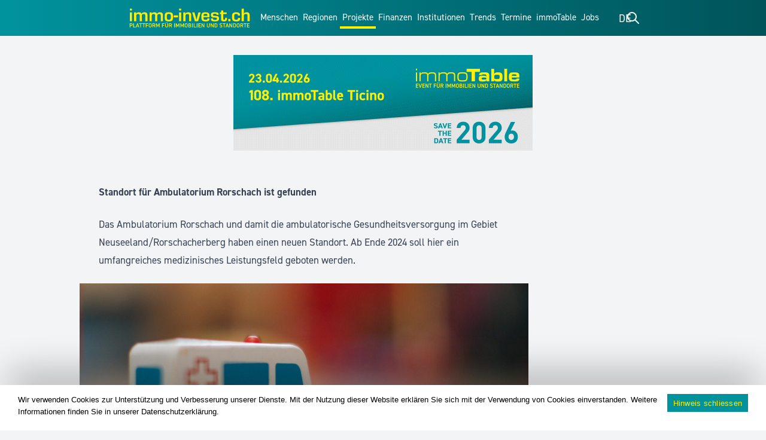

--- FILE ---
content_type: text/html; charset=UTF-8
request_url: https://www.immo-invest.ch/standort-fuer-ambulatorium-rorschach-ist-gefunden/
body_size: 51122
content:
<!DOCTYPE html>
<html dir="ltr" lang="de-DE" prefix="og: https://ogp.me/ns#">

<head>
	<meta charset="UTF-8">
	<meta name="viewport" content="width=device-width, initial-scale=1">
	

	<title>Standort für Ambulatorium Rorschach ist gefunden - immo!nvest - Die Plattform für Standorte und Immobilien</title>
<link rel="alternate" hreflang="de" href="https://www.immo-invest.ch/standort-fuer-ambulatorium-rorschach-ist-gefunden/" />
<link rel="alternate" hreflang="fr" href="https://www.immo-invest.ch/fr/standort-fuer-ambulatorium-rorschach-ist-gefunden/" />
<link rel="alternate" hreflang="it" href="https://www.immo-invest.ch/it/standort-fuer-ambulatorium-rorschach-ist-gefunden/" />
<link rel="alternate" hreflang="en" href="https://www.immo-invest.ch/en/standort-fuer-ambulatorium-rorschach-ist-gefunden/" />
<link rel="alternate" hreflang="x-default" href="https://www.immo-invest.ch/standort-fuer-ambulatorium-rorschach-ist-gefunden/" />

		
	<meta name="description" content="Das Ambulatorium Rorschach und damit die ambulatorische Gesundheitsversorgung im Gebiet Neuseeland/Rorschacherberg haben einen neuen Standort. Ab Ende 2024 soll hier ein umfangreiches medizinisches Leistungsfeld geboten werden." />
	<meta name="robots" content="max-image-preview:large" />
	<meta name="author" content="immovestuser"/>
	<meta name="google-site-verification" content="fHJKvgWpZCR2zVBHWfkQeFXC11qieUSff0HGNYfuyLA" />
	<link rel="canonical" href="https://www.immo-invest.ch/standort-fuer-ambulatorium-rorschach-ist-gefunden/" />
	
		<meta property="og:locale" content="de_DE" />
		<meta property="og:site_name" content="immo!nvest - Die Plattform für Standorte und Immobilien - Die Plattform für Standorte und Immobilien" />
		<meta property="og:type" content="article" />
		<meta property="og:title" content="Standort für Ambulatorium Rorschach ist gefunden - immo!nvest - Die Plattform für Standorte und Immobilien" />
		<meta property="og:description" content="Das Ambulatorium Rorschach und damit die ambulatorische Gesundheitsversorgung im Gebiet Neuseeland/Rorschacherberg haben einen neuen Standort. Ab Ende 2024 soll hier ein umfangreiches medizinisches Leistungsfeld geboten werden." />
		<meta property="og:url" content="https://www.immo-invest.ch/standort-fuer-ambulatorium-rorschach-ist-gefunden/" />
		<meta property="og:image" content="https://www.immo-invest.ch/wp-content/uploads/2023/12/Ambulanz-scaled.jpg" />
		<meta property="og:image:secure_url" content="https://www.immo-invest.ch/wp-content/uploads/2023/12/Ambulanz-scaled.jpg" />
		<meta property="og:image:width" content="2560" />
		<meta property="og:image:height" content="1449" />
		<meta property="article:published_time" content="2023-12-11T07:51:06+00:00" />
		<meta property="article:modified_time" content="2023-12-11T07:51:09+00:00" />
		<meta property="article:publisher" content="https://www.facebook.com/people/Immoinvest/100077962920504/" />
		<meta name="twitter:card" content="summary_large_image" />
		<meta name="twitter:site" content="@i" />
		<meta name="twitter:title" content="Standort für Ambulatorium Rorschach ist gefunden - immo!nvest - Die Plattform für Standorte und Immobilien" />
		<meta name="twitter:description" content="Das Ambulatorium Rorschach und damit die ambulatorische Gesundheitsversorgung im Gebiet Neuseeland/Rorschacherberg haben einen neuen Standort. Ab Ende 2024 soll hier ein umfangreiches medizinisches Leistungsfeld geboten werden." />
		<meta name="twitter:creator" content="@i" />
		<meta name="twitter:image" content="https://www.immo-invest.ch/wp-content/uploads/2023/12/Ambulanz-scaled.jpg" />
		<script type="application/ld+json" class="aioseo-schema">
			{"@context":"https:\/\/schema.org","@graph":[{"@type":"BlogPosting","@id":"https:\/\/www.immo-invest.ch\/standort-fuer-ambulatorium-rorschach-ist-gefunden\/#blogposting","name":"Standort f\u00fcr Ambulatorium Rorschach ist gefunden - immo!nvest - Die Plattform f\u00fcr Standorte und Immobilien","headline":"Standort f\u00fcr Ambulatorium Rorschach ist gefunden","author":{"@id":"https:\/\/www.immo-invest.ch\/author\/immovestuser\/#author"},"publisher":{"@id":"https:\/\/www.immo-invest.ch\/#organization"},"image":{"@type":"ImageObject","url":"https:\/\/www.immo-invest.ch\/wp-content\/uploads\/2023\/12\/Ambulanz-scaled.jpg","width":2560,"height":1449},"datePublished":"2023-12-11T08:51:06+01:00","dateModified":"2023-12-11T08:51:09+01:00","inLanguage":"de-DE","mainEntityOfPage":{"@id":"https:\/\/www.immo-invest.ch\/standort-fuer-ambulatorium-rorschach-ist-gefunden\/#webpage"},"isPartOf":{"@id":"https:\/\/www.immo-invest.ch\/standort-fuer-ambulatorium-rorschach-ist-gefunden\/#webpage"},"articleSection":"immoNews, Projekte, St. Gallen, Unternehmen, Anbulanz, Chirurgie, Gesundheitswesen, Kantonsspital, Kardiologie, Netzwerk, Spitalangagegesellschft, Spitalanlagegesellschaft, Standort, Umzug, Optional"},{"@type":"BreadcrumbList","@id":"https:\/\/www.immo-invest.ch\/standort-fuer-ambulatorium-rorschach-ist-gefunden\/#breadcrumblist","itemListElement":[{"@type":"ListItem","@id":"https:\/\/www.immo-invest.ch#listItem","position":1,"name":"Home","item":"https:\/\/www.immo-invest.ch","nextItem":{"@type":"ListItem","@id":"https:\/\/www.immo-invest.ch\/kategorie\/immoregionen\/#listItem","name":"Regionen"}},{"@type":"ListItem","@id":"https:\/\/www.immo-invest.ch\/kategorie\/immoregionen\/#listItem","position":2,"name":"Regionen","item":"https:\/\/www.immo-invest.ch\/kategorie\/immoregionen\/","nextItem":{"@type":"ListItem","@id":"https:\/\/www.immo-invest.ch\/kategorie\/immoregionen\/schweiz\/#listItem","name":"Schweiz"},"previousItem":{"@type":"ListItem","@id":"https:\/\/www.immo-invest.ch#listItem","name":"Home"}},{"@type":"ListItem","@id":"https:\/\/www.immo-invest.ch\/kategorie\/immoregionen\/schweiz\/#listItem","position":3,"name":"Schweiz","item":"https:\/\/www.immo-invest.ch\/kategorie\/immoregionen\/schweiz\/","nextItem":{"@type":"ListItem","@id":"https:\/\/www.immo-invest.ch\/kategorie\/immoregionen\/schweiz\/ostschweiz\/#listItem","name":"Ostschweiz"},"previousItem":{"@type":"ListItem","@id":"https:\/\/www.immo-invest.ch\/kategorie\/immoregionen\/#listItem","name":"Regionen"}},{"@type":"ListItem","@id":"https:\/\/www.immo-invest.ch\/kategorie\/immoregionen\/schweiz\/ostschweiz\/#listItem","position":4,"name":"Ostschweiz","item":"https:\/\/www.immo-invest.ch\/kategorie\/immoregionen\/schweiz\/ostschweiz\/","nextItem":{"@type":"ListItem","@id":"https:\/\/www.immo-invest.ch\/kategorie\/immoregionen\/schweiz\/ostschweiz\/region-st-gallen\/#listItem","name":"St. Gallen"},"previousItem":{"@type":"ListItem","@id":"https:\/\/www.immo-invest.ch\/kategorie\/immoregionen\/schweiz\/#listItem","name":"Schweiz"}},{"@type":"ListItem","@id":"https:\/\/www.immo-invest.ch\/kategorie\/immoregionen\/schweiz\/ostschweiz\/region-st-gallen\/#listItem","position":5,"name":"St. Gallen","item":"https:\/\/www.immo-invest.ch\/kategorie\/immoregionen\/schweiz\/ostschweiz\/region-st-gallen\/","nextItem":{"@type":"ListItem","@id":"https:\/\/www.immo-invest.ch\/standort-fuer-ambulatorium-rorschach-ist-gefunden\/#listItem","name":"Standort f\u00fcr Ambulatorium Rorschach ist gefunden"},"previousItem":{"@type":"ListItem","@id":"https:\/\/www.immo-invest.ch\/kategorie\/immoregionen\/schweiz\/ostschweiz\/#listItem","name":"Ostschweiz"}},{"@type":"ListItem","@id":"https:\/\/www.immo-invest.ch\/standort-fuer-ambulatorium-rorschach-ist-gefunden\/#listItem","position":6,"name":"Standort f\u00fcr Ambulatorium Rorschach ist gefunden","previousItem":{"@type":"ListItem","@id":"https:\/\/www.immo-invest.ch\/kategorie\/immoregionen\/schweiz\/ostschweiz\/region-st-gallen\/#listItem","name":"St. Gallen"}}]},{"@type":"Organization","@id":"https:\/\/www.immo-invest.ch\/#organization","name":"immo!nvest - Die Plattform f\u00fcr Standorte und Immobilien","description":"Die\u00a0Plattform f\u00fcr Standorte und Immobilien","url":"https:\/\/www.immo-invest.ch\/","email":"admin@immomedia.ag","telephone":"+41444420002","logo":{"@type":"ImageObject","url":"https:\/\/www.immo-invest.ch\/wp-content\/uploads\/2024\/09\/immoinvest_sm-scaled.jpg","@id":"https:\/\/www.immo-invest.ch\/standort-fuer-ambulatorium-rorschach-ist-gefunden\/#organizationLogo","width":2560,"height":1340},"image":{"@id":"https:\/\/www.immo-invest.ch\/standort-fuer-ambulatorium-rorschach-ist-gefunden\/#organizationLogo"},"sameAs":["https:\/\/www.facebook.com\/people\/Immoinvest\/100077962920504\/","https:\/\/x.com\/i\/flow\/login?redirect_after_login=immoinvest_ch","https:\/\/www.instagram.com\/immoinvest_ch\/","https:\/\/www.linkedin.com\/company\/immoinvest-swiss"]},{"@type":"Person","@id":"https:\/\/www.immo-invest.ch\/author\/immovestuser\/#author","url":"https:\/\/www.immo-invest.ch\/author\/immovestuser\/","name":"immovestuser","image":{"@type":"ImageObject","@id":"https:\/\/www.immo-invest.ch\/standort-fuer-ambulatorium-rorschach-ist-gefunden\/#authorImage","url":"https:\/\/secure.gravatar.com\/avatar\/8e01f4d99f2eeea7a362ebb93305e1172a70e9293ba250f897a65c39f54cdd1e?s=96&d=mm&r=g","width":96,"height":96,"caption":"immovestuser"}},{"@type":"WebPage","@id":"https:\/\/www.immo-invest.ch\/standort-fuer-ambulatorium-rorschach-ist-gefunden\/#webpage","url":"https:\/\/www.immo-invest.ch\/standort-fuer-ambulatorium-rorschach-ist-gefunden\/","name":"Standort f\u00fcr Ambulatorium Rorschach ist gefunden - immo!nvest - Die Plattform f\u00fcr Standorte und Immobilien","description":"Das Ambulatorium Rorschach und damit die ambulatorische Gesundheitsversorgung im Gebiet Neuseeland\/Rorschacherberg haben einen neuen Standort. Ab Ende 2024 soll hier ein umfangreiches medizinisches Leistungsfeld geboten werden.","inLanguage":"de-DE","isPartOf":{"@id":"https:\/\/www.immo-invest.ch\/#website"},"breadcrumb":{"@id":"https:\/\/www.immo-invest.ch\/standort-fuer-ambulatorium-rorschach-ist-gefunden\/#breadcrumblist"},"author":{"@id":"https:\/\/www.immo-invest.ch\/author\/immovestuser\/#author"},"creator":{"@id":"https:\/\/www.immo-invest.ch\/author\/immovestuser\/#author"},"image":{"@type":"ImageObject","url":"https:\/\/www.immo-invest.ch\/wp-content\/uploads\/2023\/12\/Ambulanz-scaled.jpg","@id":"https:\/\/www.immo-invest.ch\/standort-fuer-ambulatorium-rorschach-ist-gefunden\/#mainImage","width":2560,"height":1449},"primaryImageOfPage":{"@id":"https:\/\/www.immo-invest.ch\/standort-fuer-ambulatorium-rorschach-ist-gefunden\/#mainImage"},"datePublished":"2023-12-11T08:51:06+01:00","dateModified":"2023-12-11T08:51:09+01:00"},{"@type":"WebSite","@id":"https:\/\/www.immo-invest.ch\/#website","url":"https:\/\/www.immo-invest.ch\/","name":"immo!nvest - Die Plattform f\u00fcr Standorte und Immobilien","description":"Die\u00a0Plattform f\u00fcr Standorte und Immobilien","inLanguage":"de-DE","publisher":{"@id":"https:\/\/www.immo-invest.ch\/#organization"}}]}
		</script>
		



<meta property="og:title" content="Standort für Ambulatorium Rorschach ist gefunden"/>
<meta property="og:description" content="Das Ambulatorium Rorschach und damit die ambulatorische Gesundheitsversorgung im Gebiet Neuseeland/Rorschacherberg haben einen neuen Standort. Ab Ende 2024 soll hier ein umfangreiches medizinisches Leistungsfeld geboten werden."/>
<meta property="og:url" content="/standort-fuer-ambulatorium-rorschach-ist-gefunden/"/>
<meta property="og:image" content="https://www.immo-invest.ch/wp-content/uploads/2023/12/Ambulanz-scaled.jpg"/>
<meta property="og:image:width" content="2560" />
<meta property="og:image:height" content="1449" />
<meta property="og:image:type" content="image/jpeg" />
<meta property="og:type" content="article"/>
<meta property="og:article:published_time" content="2023-12-11 08:51:06"/>
<meta property="og:article:modified_time" content="2023-12-11 08:51:09"/>
<meta property="og:article:tag" content="Anbulanz"/>
<meta property="og:article:tag" content="Chirurgie"/>
<meta property="og:article:tag" content="Gesundheitswesen"/>
<meta property="og:article:tag" content="Kantonsspital"/>
<meta property="og:article:tag" content="Kardiologie"/>
<meta property="og:article:tag" content="Netzwerk"/>
<meta property="og:article:tag" content="Spitalangagegesellschft"/>
<meta property="og:article:tag" content="Spitalanlagegesellschaft"/>
<meta property="og:article:tag" content="Standort"/>
<meta property="og:article:tag" content="Umzug"/>



<meta name="twitter:card" content="summary_large_image">
<meta name="twitter:title" content="Standort für Ambulatorium Rorschach ist gefunden"/>
<meta name="twitter:description" content="Das Ambulatorium Rorschach und damit die ambulatorische Gesundheitsversorgung im Gebiet Neuseeland/Rorschacherberg haben einen neuen Standort. Ab Ende 2024 soll hier ein umfangreiches medizinisches Leistungsfeld geboten werden."/>
<meta name="twitter:image" content="https://www.immo-invest.ch/wp-content/uploads/2023/12/Ambulanz-scaled.jpg"/>

<meta name="author" content="immovestuser"/>
<link rel='dns-prefetch' href='//cdnjs.cloudflare.com' />
		
							<script src="//www.googletagmanager.com/gtag/js?id=G-1YWSG1XWEB"  data-cfasync="false" data-wpfc-render="false" type="text/javascript" async></script>
			<script data-cfasync="false" data-wpfc-render="false" type="text/javascript">
				var mi_version = '9.11.1';
				var mi_track_user = true;
				var mi_no_track_reason = '';
								var MonsterInsightsDefaultLocations = {"page_location":"https:\/\/www.immo-invest.ch\/standort-fuer-ambulatorium-rorschach-ist-gefunden\/"};
								if ( typeof MonsterInsightsPrivacyGuardFilter === 'function' ) {
					var MonsterInsightsLocations = (typeof MonsterInsightsExcludeQuery === 'object') ? MonsterInsightsPrivacyGuardFilter( MonsterInsightsExcludeQuery ) : MonsterInsightsPrivacyGuardFilter( MonsterInsightsDefaultLocations );
				} else {
					var MonsterInsightsLocations = (typeof MonsterInsightsExcludeQuery === 'object') ? MonsterInsightsExcludeQuery : MonsterInsightsDefaultLocations;
				}

								var disableStrs = [
										'ga-disable-G-1YWSG1XWEB',
									];

				/* Function to detect opted out users */
				function __gtagTrackerIsOptedOut() {
					for (var index = 0; index < disableStrs.length; index++) {
						if (document.cookie.indexOf(disableStrs[index] + '=true') > -1) {
							return true;
						}
					}

					return false;
				}

				/* Disable tracking if the opt-out cookie exists. */
				if (__gtagTrackerIsOptedOut()) {
					for (var index = 0; index < disableStrs.length; index++) {
						window[disableStrs[index]] = true;
					}
				}

				/* Opt-out function */
				function __gtagTrackerOptout() {
					for (var index = 0; index < disableStrs.length; index++) {
						document.cookie = disableStrs[index] + '=true; expires=Thu, 31 Dec 2099 23:59:59 UTC; path=/';
						window[disableStrs[index]] = true;
					}
				}

				if ('undefined' === typeof gaOptout) {
					function gaOptout() {
						__gtagTrackerOptout();
					}
				}
								window.dataLayer = window.dataLayer || [];

				window.MonsterInsightsDualTracker = {
					helpers: {},
					trackers: {},
				};
				if (mi_track_user) {
					function __gtagDataLayer() {
						dataLayer.push(arguments);
					}

					function __gtagTracker(type, name, parameters) {
						if (!parameters) {
							parameters = {};
						}

						if (parameters.send_to) {
							__gtagDataLayer.apply(null, arguments);
							return;
						}

						if (type === 'event') {
														parameters.send_to = monsterinsights_frontend.v4_id;
							var hookName = name;
							if (typeof parameters['event_category'] !== 'undefined') {
								hookName = parameters['event_category'] + ':' + name;
							}

							if (typeof MonsterInsightsDualTracker.trackers[hookName] !== 'undefined') {
								MonsterInsightsDualTracker.trackers[hookName](parameters);
							} else {
								__gtagDataLayer('event', name, parameters);
							}
							
						} else {
							__gtagDataLayer.apply(null, arguments);
						}
					}

					__gtagTracker('js', new Date());
					__gtagTracker('set', {
						'developer_id.dZGIzZG': true,
											});
					if ( MonsterInsightsLocations.page_location ) {
						__gtagTracker('set', MonsterInsightsLocations);
					}
										__gtagTracker('config', 'G-1YWSG1XWEB', {"forceSSL":"true","link_attribution":"true"} );
										window.gtag = __gtagTracker;										(function () {
						/* https://developers.google.com/analytics/devguides/collection/analyticsjs/ */
						/* ga and __gaTracker compatibility shim. */
						var noopfn = function () {
							return null;
						};
						var newtracker = function () {
							return new Tracker();
						};
						var Tracker = function () {
							return null;
						};
						var p = Tracker.prototype;
						p.get = noopfn;
						p.set = noopfn;
						p.send = function () {
							var args = Array.prototype.slice.call(arguments);
							args.unshift('send');
							__gaTracker.apply(null, args);
						};
						var __gaTracker = function () {
							var len = arguments.length;
							if (len === 0) {
								return;
							}
							var f = arguments[len - 1];
							if (typeof f !== 'object' || f === null || typeof f.hitCallback !== 'function') {
								if ('send' === arguments[0]) {
									var hitConverted, hitObject = false, action;
									if ('event' === arguments[1]) {
										if ('undefined' !== typeof arguments[3]) {
											hitObject = {
												'eventAction': arguments[3],
												'eventCategory': arguments[2],
												'eventLabel': arguments[4],
												'value': arguments[5] ? arguments[5] : 1,
											}
										}
									}
									if ('pageview' === arguments[1]) {
										if ('undefined' !== typeof arguments[2]) {
											hitObject = {
												'eventAction': 'page_view',
												'page_path': arguments[2],
											}
										}
									}
									if (typeof arguments[2] === 'object') {
										hitObject = arguments[2];
									}
									if (typeof arguments[5] === 'object') {
										Object.assign(hitObject, arguments[5]);
									}
									if ('undefined' !== typeof arguments[1].hitType) {
										hitObject = arguments[1];
										if ('pageview' === hitObject.hitType) {
											hitObject.eventAction = 'page_view';
										}
									}
									if (hitObject) {
										action = 'timing' === arguments[1].hitType ? 'timing_complete' : hitObject.eventAction;
										hitConverted = mapArgs(hitObject);
										__gtagTracker('event', action, hitConverted);
									}
								}
								return;
							}

							function mapArgs(args) {
								var arg, hit = {};
								var gaMap = {
									'eventCategory': 'event_category',
									'eventAction': 'event_action',
									'eventLabel': 'event_label',
									'eventValue': 'event_value',
									'nonInteraction': 'non_interaction',
									'timingCategory': 'event_category',
									'timingVar': 'name',
									'timingValue': 'value',
									'timingLabel': 'event_label',
									'page': 'page_path',
									'location': 'page_location',
									'title': 'page_title',
									'referrer' : 'page_referrer',
								};
								for (arg in args) {
																		if (!(!args.hasOwnProperty(arg) || !gaMap.hasOwnProperty(arg))) {
										hit[gaMap[arg]] = args[arg];
									} else {
										hit[arg] = args[arg];
									}
								}
								return hit;
							}

							try {
								f.hitCallback();
							} catch (ex) {
							}
						};
						__gaTracker.create = newtracker;
						__gaTracker.getByName = newtracker;
						__gaTracker.getAll = function () {
							return [];
						};
						__gaTracker.remove = noopfn;
						__gaTracker.loaded = true;
						window['__gaTracker'] = __gaTracker;
					})();
									} else {
										console.log("");
					(function () {
						function __gtagTracker() {
							return null;
						}

						window['__gtagTracker'] = __gtagTracker;
						window['gtag'] = __gtagTracker;
					})();
									}
			</script>
							
		<script id="anz-ready" src="[data-uri]" defer></script>
		<style id='wp-img-auto-sizes-contain-inline-css' type='text/css'>
img:is([sizes=auto i],[sizes^="auto," i]){contain-intrinsic-size:3000px 1500px}
/*# sourceURL=wp-img-auto-sizes-contain-inline-css */
</style>
<link data-optimized="2" rel="stylesheet" href="https://www.immo-invest.ch/wp-content/litespeed/css/0c5ea7786af8dc2a1a321cc615317f1c.css?ver=ad7f8" />

<style id='classic-theme-styles-inline-css' type='text/css'>
/*! This file is auto-generated */
.wp-block-button__link{color:#fff;background-color:#32373c;border-radius:9999px;box-shadow:none;text-decoration:none;padding:calc(.667em + 2px) calc(1.333em + 2px);font-size:1.125em}.wp-block-file__button{background:#32373c;color:#fff;text-decoration:none}
/*# sourceURL=/wp-includes/css/classic-themes.min.css */
</style>








<style id='woocommerce-inline-inline-css' type='text/css'>
.woocommerce form .form-row .required { visibility: visible; }
/*# sourceURL=woocommerce-inline-inline-css */
</style>



<link rel='stylesheet' id='font-awesome-css' href='https://cdnjs.cloudflare.com/ajax/libs/font-awesome/5.15.3/css/all.min.css?ver=9f191bf83c4c06077c88547c7cfedabf' type='text/css' media='all' />


<script type="text/javascript" src="https://www.immo-invest.ch/wp-includes/js/jquery/jquery.min.js?ver=3.7.1" id="jquery-core-js"></script>
<script type="text/javascript" src="https://www.immo-invest.ch/wp-includes/js/jquery/jquery-migrate.min.js?ver=3.4.1" id="jquery-migrate-js" defer data-deferred="1"></script>
<script type="text/javascript" src="https://www.immo-invest.ch/wp-content/plugins/pmpro-nav-menus/widgets/block-widget.js?ver=9f191bf83c4c06077c88547c7cfedabf" id="pmpro-nav-menu-block-widget-js" defer data-deferred="1"></script>
<script type="text/javascript" id="yaymail-notice-js-extra" src="[data-uri]" defer></script>
<script type="text/javascript" src="https://www.immo-invest.ch/wp-content/plugins/yaymail/assets/scripts/notice.js?ver=4.3.0" id="yaymail-notice-js" defer data-deferred="1"></script>
<script type="text/javascript" src="https://www.immo-invest.ch/wp-content/plugins/google-analytics-premium/assets/js/frontend-gtag.min.js?ver=9.11.1" id="monsterinsights-frontend-script-js" data-wp-strategy="async" defer data-deferred="1"></script>
<script data-cfasync="false" data-wpfc-render="false" type="text/javascript" id='monsterinsights-frontend-script-js-extra'>/* <![CDATA[ */
var monsterinsights_frontend = {"js_events_tracking":"true","download_extensions":"doc,pdf,ppt,zip,xls,docx,pptx,xlsx","inbound_paths":"[]","home_url":"https:\/\/www.immo-invest.ch","hash_tracking":"false","v4_id":"G-1YWSG1XWEB"};/* ]]> */
</script>
<script type="text/javascript" id="cookie-notice-front-js-before" src="[data-uri]" defer></script>
<script type="text/javascript" src="https://www.immo-invest.ch/wp-content/plugins/cookie-notice/js/front.min.js?ver=2.5.11" id="cookie-notice-front-js" defer data-deferred="1"></script>
<script type="text/javascript" src="https://www.immo-invest.ch/wp-content/plugins/woocommerce/assets/js/jquery-blockui/jquery.blockUI.min.js?ver=2.7.0-wc.10.2.3" id="jquery-blockui-js" defer="defer" data-wp-strategy="defer"></script>
<script type="text/javascript" id="wc-add-to-cart-js-extra" src="[data-uri]" defer></script>
<script type="text/javascript" src="https://www.immo-invest.ch/wp-content/plugins/woocommerce/assets/js/frontend/add-to-cart.min.js?ver=10.2.3" id="wc-add-to-cart-js" defer="defer" data-wp-strategy="defer"></script>
<script type="text/javascript" src="https://www.immo-invest.ch/wp-content/plugins/woocommerce/assets/js/js-cookie/js.cookie.min.js?ver=2.1.4-wc.10.2.3" id="js-cookie-js" defer="defer" data-wp-strategy="defer"></script>
<script type="text/javascript" id="woocommerce-js-extra" src="[data-uri]" defer></script>
<script type="text/javascript" src="https://www.immo-invest.ch/wp-content/plugins/woocommerce/assets/js/frontend/woocommerce.min.js?ver=10.2.3" id="woocommerce-js" defer="defer" data-wp-strategy="defer"></script>
<script type="text/javascript" src="https://www.immo-invest.ch/wp-content/plugins/email-encoder-bundle/assets/js/custom.js?ver=2c542c9989f589cd5318f5cef6a9ecd7" id="eeb-js-frontend-js" defer data-deferred="1"></script>
<script type="text/javascript" id="advanced-ads-advanced-js-js-extra" src="[data-uri]" defer></script>
<script type="text/javascript" src="https://www.immo-invest.ch/wp-content/plugins/advanced-ads/public/assets/js/advanced.min.js?ver=2.0.7" id="advanced-ads-advanced-js-js" defer data-deferred="1"></script>
<script type="text/javascript" src="https://www.immo-invest.ch/wp-content/themes/immoinvest-22/assets/js/modernizr-custom.js?ver=1.0.0" id="modernizr-js" defer data-deferred="1"></script>
<link rel="alternate" href="https://www.immo-invest.ch/standort-fuer-ambulatorium-rorschach-ist-gefunden/" hreflang="x-default" /><link rel="alternate" href="https://proptecherklaert.ch/standort-fuer-ambulatorium-rorschach-ist-gefunden/" hreflang="de" /><link rel="alternate" href="https://wasistproptech.com/standort-fuer-ambulatorium-rorschach-ist-gefunden/" hreflang="de" /><link rel="alternate" href="https://proptecherklaert.de/standort-fuer-ambulatorium-rorschach-ist-gefunden/" hreflang="de" /><link rel="alternate" href="https://wasistproptech.ch/standort-fuer-ambulatorium-rorschach-ist-gefunden/" hreflang="de" /><link rel="alternate" href="https://wasistproptech.de/standort-fuer-ambulatorium-rorschach-ist-gefunden/" hreflang="de" /><link rel="alternate" href="https://proptecherkl&auml;rt.ch/standort-fuer-ambulatorium-rorschach-ist-gefunden/" hreflang="de" /><link rel="alternate" href="https://proptecherkl&auml;rt.com/standort-fuer-ambulatorium-rorschach-ist-gefunden/" hreflang="de" /><link rel="alternate" href="https://proptecherkl&auml;rt.de/standort-fuer-ambulatorium-rorschach-ist-gefunden/" hreflang="de" /><style id="pmpro_colors">:root {
	--pmpro--color--base: #ffffff;
	--pmpro--color--contrast: #222222;
	--pmpro--color--accent: #0c3d54;
	--pmpro--color--accent--variation: hsl( 199,75%,28.5% );
	--pmpro--color--border--variation: hsl( 0,0%,91% );
}</style><script src="[data-uri]" defer></script><style type="text/css" id="anz-layer-custom-css"></style><script type="text/javascript" src="[data-uri]" defer></script>
			<noscript><style>.woocommerce-product-gallery{ opacity: 1 !important; }</style></noscript>
	<link rel="icon" href="https://www.immo-invest.ch/wp-content/uploads/2024/11/Logo_immoinvest_Icon_Web.svg" sizes="32x32" />
<link rel="icon" href="https://www.immo-invest.ch/wp-content/uploads/2024/11/Logo_immoinvest_Icon_Web.svg" sizes="192x192" />
<link rel="apple-touch-icon" href="https://www.immo-invest.ch/wp-content/uploads/2024/11/Logo_immoinvest_Icon_Web.svg" />
<meta name="msapplication-TileImage" content="https://www.immo-invest.ch/wp-content/uploads/2024/11/Logo_immoinvest_Icon_Web.svg" />
<script src="https://unpkg.com/@lottiefiles/lottie-player@latest/dist/lottie-player.js" defer data-deferred="1"></script>		<style type="text/css" id="wp-custom-css">
			.stuck #nav-bar .btn>span {
    display: block;
}

.footer-bottom {
width: 100%;
position: fixed;
bottom: 0;
left: 0;
z-index:99;
}

.footer-top{
margin-bottom: 40px;
} 

a.immojobs--btn {
    bottom: 0;
    position: absolute;
    width: -webkit-fill-available;
		width: -moz-available;
    text-align: center;
    height: 40px;
    margin-left: 15px;
    margin-right: 15px;
    background-color: #00939e;
    margin-bottom: 15px;
    padding: 8px;
    color: white;
		border: 1px solid white;
}

.job-listing a,
.job-listing p {
	color: #000000;
}

a.immojobs--btn {
	color: #00939e;
	background-color: #ffffff;
	border: 1px solid #00939e;
}

.bag-grid-item.job-listing {
	background: rgb(255,255,255);
}

/* Hide all slides by default */
.slide {
  display: none;
}

/* Show the slide with the 'loading' class */
.slide.loading {
  display: block;
}

.bag-grid-item.job-listing.slide {
    position: relative;
    height: 100%;
}

/* Specific style for .job-listing within .bag-grid-item */
.bag-grid-item.job-listing::after {
	content: '';
	height: 4px;
	width: 0;
	bottom: 0;
	left: 0;
	background: #00939e;
	transition: width 5s linear;
	transform: scaleX(1);
	transform-origin: bottom left;
}

.job-listing .body {
    padding: 12px 18px !important;
}

/* When the loading class is added */
.bag-grid-item.job-listing.loading::after {
    width: 100%;
}

p.job-counter {
    display: block !important;
    margin: 0px !important;
}

.job-counter-a {
	background-color: #00939e !important;
	border: 1px solid white;
}

.job-listing h3 {
	font-size: 22px !important;
	line-height: 22px !important;
	color: #00939e !important;
}

a.immojobs--btn:hover {
    background: #00939e;
    color: #ffffff;
}

@media only screen and (min-device-width: 480px){
	.nav-bar {
		display:flex;
	}
		
}
@media only screen and (min-device-width: 480px) and (max-width: 1025px) {
	.nav-bar {
		display:block !important;
	}
	.footer-top{
margin-bottom: 65px;
} 
	.social{
		margin-top: 5px;

	}
}

 .bag-media-grid {
  gap:50px;
 }

@media only screen and (max-width: 688px) {
	.bag-grid-post {
  grid-template-columns: 90vw !important;
}}
	
._df_thumb{
    width:320px;
    height:420px;
		margin: 0 !important;
}
.search-form {
	outline-style: none;
}

.bag-grid-item .cat a {
    height: fit-content;
}

.bag-grid-item .cat {
	flex-direction: row;
	flex-wrap: wrap;
}

/*remove all google ads placeholders*/
/*.bag-grid-item.widget {
    display: none !important;
}*/

.mediadaten--box .wp-block-columns {
    display: flex;
}

@media only screen and (max-width: 687px) {
  	#header .search-bar form input[type=text] {
		width: 85% !important;
		color: black;
	}
	.page-id-2009 #main,
	.page-id-106 #main,
	.page-id-1165 #main,
	.page-id-56554 #main {
		display: block;
	}
	#search-field {
		
	}
}

@media only screen and (max-width: 700px) {
	.single-post main#main {
		display: block;
	}
}

@media only screen and (min-width: 1024px) {
	.right-part .lang svg.h-6.w-6 {
    display: none;
	}

	.right-part .lang span {
			text-transform: uppercase;
			font-size: 18px !important;
			margin-top: -8px !important;
	}
	
	#nav-bar .right-part {
		gap: 30px;
	}
	
	#nav-bar .right-part .lang ul {
		top: 15px !important;
    right: -21px;
	}
}

@media only screen and (max-width: 1024px) {
	#mobile-menu #search-form input {
    background-color: rgb(0 147 158/var(--tw-text-opacity)) !important;
    color: white;
    width: 85%;
	}
}

/* bag grid gap between posts */
.bag-grid:not(.related),
#main {
	
}

.anz.leaderboard {
	
}

.bag-grid-seperator {
	
}


/* Beiträge hover effect */
.bag-grid-item::after {
    content: '';
    position: absolute;
    width: 100%;
    transform: scaleX(0);
    height: 4px;
    bottom: 0;
    left: 0;
    background-color: #00939e;
    transform-origin: bottom right;
    transition: transform 0.25s ease-out;
}

.promo::after {
    background-color: #ffee00 !important;
}

.bag-grid-item:hover::after {
    transform: scaleX(1);
    transform-origin: bottom left;
}

.bag-grid-item .body p {
	display: none;
}

.page-id-2 .bag-grid:first-child #slider .bag-grid-item .body p,
.page-id-2485 .bag-grid:first-child #slider .bag-grid-item .body p,
.page-id-2487 .bag-grid:first-child #slider .bag-grid-item .body p,
.page-id-20975 .bag-grid:first-child #slider .bag-grid-item .body p {
    display: block;
}

.page-id-2 .bag-grid:first-child .bag-grid-item .body p,
.page-id-2485 .bag-grid:first-child .bag-grid-item .body p,
.page-id-2487 .bag-grid:first-child .bag-grid-item .body p,
.page-id-20975 .bag-grid:first-child .bag-grid-item .body p {
    display: none;
}

.page-id-2 #slider .bag-grid-item figure,
.page-id-2485 #slider .bag-grid-item figure,
.page-id-2487 #slider .bag-grid-item figure,
.page-id-20975 #slider .bag-grid-item figure {
	display: block;
}

.page-id-2 #slider .bag-grid-item p,
.page-id-2485 #slider .bag-grid-item p, .page-id-2487 #slider .bag-grid-item p, .page-id-20975 #slider .bag-grid-item p {
	display: block;
}

.page-id-2 .bag-grid:first-child .bag-grid-item.promo figure,
.page-id-2485 .bag-grid:first-child .bag-grid-item.promo figure,
.page-id-2487 .bag-grid:first-child .bag-grid-item.promo figure,
.page-id-20975 .bag-grid:first-child .bag-grid-item.promo figure {
	display: block;
}

.page-id-2 .bag-grid:first-child .bag-grid-item.promo p,
.page-id-2485 .bag-grid:first-child .bag-grid-item.promo p,
.page-id-2487 .bag-grid:first-child .bag-grid-item.promo p,
.page-id-20975 .bag-grid:first-child .bag-grid-item.promo p {
	display: none;
}

.page-id-2 .bag-grid:first-child .bag-grid-item:nth-child(3n+1) figure,
.page-id-2485 .bag-grid:first-child .bag-grid-item:nth-child(3n+1) figure,
.page-id-2487 .bag-grid:first-child .bag-grid-item:nth-child(3n+1) figure,
.page-id-20975 .bag-grid:first-child .bag-grid-item:nth-child(3n+1) figure {
    display: none;
}

.page-id-2 .bag-grid:first-child .bag-grid-item:nth-child(3n+1) p,
.page-id-2485 .bag-grid:first-child .bag-grid-item:nth-child(3n+1) p,
.page-id-2487 .bag-grid:first-child .bag-grid-item:nth-child(3n+1) p,
.page-id-20975 .bag-grid:first-child .bag-grid-item:nth-child(3n+1) p {
    display: block;
}

.page-id-2 .bag-grid:first-child .bag-grid-item:nth-child(3n+1) .body,
.page-id-2485 .bag-grid:first-child .bag-grid-item:nth-child(3n+1) .body,
.page-id-2487 .bag-grid:first-child .bag-grid-item:nth-child(3n+1) .body,
.page-id-20975 .bag-grid:first-child .bag-grid-item:nth-child(3n+1) .body {
    padding-top: 45px;
}

.page-id-2 video::-webkit-media-controls,
.page-id-2485 video::-webkit-media-controls,
.page-id-2487 video::-webkit-media-controls,
.page-id-20975 video::-webkit-media-controls {
	display: none;
}

.page-id-2 .bag-grid:first-child #slider .bag-grid-item:nth-child(3n+1) .body,
.page-id-2485 .bag-grid:first-child #slider .bag-grid-item:nth-child(3n+1) .body,
.page-id-2487 .bag-grid:first-child #slider .bag-grid-item:nth-child(3n+1) .body,
.page-id-20975 .bag-grid:first-child #slider .bag-grid-item:nth-child(3n+1) .body {
    padding-top: 15px;
}

.sticky {
	position: -webkit-sticky;
	position: sticky;
}

.single-post .sticky {
	top: 85px;
}

.bag-grid.related {
	gap: 20px;
}

.promo .meta {
    display: none;
}

.promo h3 {
    margin-top: 23px !important;
}

@media only screen and (max-width: 1364px)) {
	.bag-grid:not(.related) {
		gap: 16px !important;
		margin-bottom: 16px !important;
	}
}

/* Border in Nav Menu Rechts */
/* #nav-bar .btn:focus {
	--tw-ring-shadow:none;
}

[type="text"]:focus {
	--tw-ring-shadow: none;
} */
/*hide recaptcha*/
.grecaptcha-badge { 
    visibility: hidden;
}


p.content.media-description {
    margin: 0;
    margin-top: -40px;
    font-style: italic;
    font-size: small;
		line-height: normal;
}

.footer-top .logos svg {
    max-height: 50px;
    max-width: 100%;
}

nav#nav-bar div {
	transition: 0.5s ease-in-out;
}

/*.bag-grid-item .figure img {
	transition: 0.5s ease-in-out;
}

.bag-grid-item:hover .figure img {
    transform: scale(1.05);
}*/

.immojobs--infos {
    width: 50%;
    display: inline-block;
    margin-top: 15px;
}

.immojobs--employer-logo {
    display: inline-block;
    width: 100px;
    height: 100px;
    background: white;
    align-content: center !important;
    margin-top: 15px;
    float: right;
		-webkit-box-shadow: 0px 0px 2px 0px #CCCCCC; 
		box-shadow: 0px 0px 2px 0px #CCCCCC;
}

.immojobs--employer-logo img {
    width: 100%;
}

.bag-grid-item.job-listing.slide .immojobs--infos p {
	display: flex !important;
	align-items: center;
}

.widget.immotermine td a {
    max-height: 40px;
    overflow: hidden;
}

.widget.newsletter>div {
    width: 100%;
    min-height: 120px;
}

.widget.newsletter a.newsletter-btn {
    --tw-bg-opacity: 1;
    --tw-shadow: 0 1px 2px 0 rgba(0,0,0,.05);
    --tw-shadow-colored: 0 1px 2px 0 var(--tw-shadow-color);
    background-color: rgb(255 238 0 / var(--tw-bg-opacity));
    border-radius: 0;
    display: block;
    padding: .5rem 1rem;
    text-align: center;
    width: 100%;
}

.widget.newsletter a.newsletter-btn:hover {
    box-shadow: 0 4px 6px -1px rgba(0, 0, 0, .1), 0 2px 4px -2px rgba(0, 0, 0, .1);
}

.widget.newsletter>div {
    background-color: rgba(243, 244, 246, 0.5);
}

.widget.newsletter {
	justify-content: space-between;
}

.widget.newsletter h3 {
	flex: 0 1 0%;
	background-color: rgba(243, 244, 246, 0.5);
	padding: 16px;
}

div#newsletter {
	width: 100%;
    height: 100%;
    background: linear-gradient(45deg, #00939e, #ffee00, #00939e, #D34D71, #00939e);
    background-size: 600% 100%;
    animation: gradient 16s linear infinite;
    animation-direction: alternate;
}

.postid-115230 video#n2-ss-24item1,
.postid-115247 video#n2-ss-24item1,
.postid-115248 video#n2-ss-24item1,
.postid-115246 video#n2-ss-24item1 {
    margin-top: 0px;
}

@keyframes gradient {
    0% {background-position: 0%}
    100% {background-position: 100%}
}		</style>
			<script src="https://cdnjs.cloudflare.com/ajax/libs/bodymovin/5.7.4/lottie.min.js" defer data-deferred="1"></script>
	
	<link rel="stylesheet" href="https://cdn.jsdelivr.net/npm/swiper@11/swiper-bundle.min.css" />

	
	<script src="https://cdn.jsdelivr.net/npm/swiper@11/swiper-bundle.min.js" defer data-deferred="1"></script>
		<script src="[data-uri]" defer></script>

	<style>
		.promo .cat {
			opacity: 0;
			visibility: hidden;
		}

		.slider>.bag-grid-item:not(:first-child) {
			display: none;
		}

		.anz.leaderboard {
			height: 160px;
			width: 500px;
			max-width: 100vw !important;
		}

		.anz-sidebar {
			width: 300px;
			height: 600px;
			overflow: hidden;
		}

		.anz-sidebar>a {
			display: block;
			height: 100%;
		}


		p.text-small {
			font-size: 0.93em;
			line-height: 1.5;
		}

		.pmpro-levels .anz.leaderboard {
			display: none;
		}

		.woocommerce-cart .cart-collaterals .cart_totals .woocommerce-shipping-destination {
			display: none !important;
		}

		.woocommerce-cart .wc-proceed-to-checkout a.checkout-button,
		.woocommerce button.button.alt {
			background: rgb(0, 147, 158) !important;
			color: rgb(255, 238, 0) !important;
			border-radius: 0 !important;
		}

		.woocommerce form .form-row .input-checkbox,
		.woocommerce-checkout #payment ul.payment_methods li img {
			display: inline-block;
		}

		.woocommerce-error,
		.woocommerce-info,
		.woocommerce-message {
			border-top-color: rgb(0 147 158) !important;
		}

		.woocommerce form .form-row label {
			font-size: 14px;
		}

		form.woocommerce-checkout {
			background-color: white;
			padding: 1rem;
		}

		.woocommerce-checkout h3 {
			color: rgb(0 147 158)
		}

		#ship-to-different-address {
			font-size: 16px;
			line-height: 34px;
		}

		.mobile-only {
			display: none;
		}

		.mobile-only img {
			margin: 0 auto;
		}

		@media screen and (max-width: 1363px) {
			.mobile-only {
				display: block;
				grid-row: span 2/span 2;
			}
		}

		.bag-grid-item.promo {
			background-color: rgb(0, 147, 158) !important;
		}

		.bag-grid-item.promo h3 {
			color: rgb(255, 238, 0) !important;
		}

		.bag-grid-item.promo .meta {
			color: #fff !important;
		}

		.anz-sidebar>* {
			display: block;
			height: 100%;
		}
	</style>


<style id='global-styles-inline-css' type='text/css'>
:root{--wp--preset--aspect-ratio--square: 1;--wp--preset--aspect-ratio--4-3: 4/3;--wp--preset--aspect-ratio--3-4: 3/4;--wp--preset--aspect-ratio--3-2: 3/2;--wp--preset--aspect-ratio--2-3: 2/3;--wp--preset--aspect-ratio--16-9: 16/9;--wp--preset--aspect-ratio--9-16: 9/16;--wp--preset--color--black: #000000;--wp--preset--color--cyan-bluish-gray: #abb8c3;--wp--preset--color--white: #ffffff;--wp--preset--color--pale-pink: #f78da7;--wp--preset--color--vivid-red: #cf2e2e;--wp--preset--color--luminous-vivid-orange: #ff6900;--wp--preset--color--luminous-vivid-amber: #fcb900;--wp--preset--color--light-green-cyan: #7bdcb5;--wp--preset--color--vivid-green-cyan: #00d084;--wp--preset--color--pale-cyan-blue: #8ed1fc;--wp--preset--color--vivid-cyan-blue: #0693e3;--wp--preset--color--vivid-purple: #9b51e0;--wp--preset--gradient--vivid-cyan-blue-to-vivid-purple: linear-gradient(135deg,rgb(6,147,227) 0%,rgb(155,81,224) 100%);--wp--preset--gradient--light-green-cyan-to-vivid-green-cyan: linear-gradient(135deg,rgb(122,220,180) 0%,rgb(0,208,130) 100%);--wp--preset--gradient--luminous-vivid-amber-to-luminous-vivid-orange: linear-gradient(135deg,rgb(252,185,0) 0%,rgb(255,105,0) 100%);--wp--preset--gradient--luminous-vivid-orange-to-vivid-red: linear-gradient(135deg,rgb(255,105,0) 0%,rgb(207,46,46) 100%);--wp--preset--gradient--very-light-gray-to-cyan-bluish-gray: linear-gradient(135deg,rgb(238,238,238) 0%,rgb(169,184,195) 100%);--wp--preset--gradient--cool-to-warm-spectrum: linear-gradient(135deg,rgb(74,234,220) 0%,rgb(151,120,209) 20%,rgb(207,42,186) 40%,rgb(238,44,130) 60%,rgb(251,105,98) 80%,rgb(254,248,76) 100%);--wp--preset--gradient--blush-light-purple: linear-gradient(135deg,rgb(255,206,236) 0%,rgb(152,150,240) 100%);--wp--preset--gradient--blush-bordeaux: linear-gradient(135deg,rgb(254,205,165) 0%,rgb(254,45,45) 50%,rgb(107,0,62) 100%);--wp--preset--gradient--luminous-dusk: linear-gradient(135deg,rgb(255,203,112) 0%,rgb(199,81,192) 50%,rgb(65,88,208) 100%);--wp--preset--gradient--pale-ocean: linear-gradient(135deg,rgb(255,245,203) 0%,rgb(182,227,212) 50%,rgb(51,167,181) 100%);--wp--preset--gradient--electric-grass: linear-gradient(135deg,rgb(202,248,128) 0%,rgb(113,206,126) 100%);--wp--preset--gradient--midnight: linear-gradient(135deg,rgb(2,3,129) 0%,rgb(40,116,252) 100%);--wp--preset--font-size--small: 13px;--wp--preset--font-size--medium: 20px;--wp--preset--font-size--large: 36px;--wp--preset--font-size--x-large: 42px;--wp--preset--spacing--20: 0.44rem;--wp--preset--spacing--30: 0.67rem;--wp--preset--spacing--40: 1rem;--wp--preset--spacing--50: 1.5rem;--wp--preset--spacing--60: 2.25rem;--wp--preset--spacing--70: 3.38rem;--wp--preset--spacing--80: 5.06rem;--wp--preset--shadow--natural: 6px 6px 9px rgba(0, 0, 0, 0.2);--wp--preset--shadow--deep: 12px 12px 50px rgba(0, 0, 0, 0.4);--wp--preset--shadow--sharp: 6px 6px 0px rgba(0, 0, 0, 0.2);--wp--preset--shadow--outlined: 6px 6px 0px -3px rgb(255, 255, 255), 6px 6px rgb(0, 0, 0);--wp--preset--shadow--crisp: 6px 6px 0px rgb(0, 0, 0);}:where(.is-layout-flex){gap: 0.5em;}:where(.is-layout-grid){gap: 0.5em;}body .is-layout-flex{display: flex;}.is-layout-flex{flex-wrap: wrap;align-items: center;}.is-layout-flex > :is(*, div){margin: 0;}body .is-layout-grid{display: grid;}.is-layout-grid > :is(*, div){margin: 0;}:where(.wp-block-columns.is-layout-flex){gap: 2em;}:where(.wp-block-columns.is-layout-grid){gap: 2em;}:where(.wp-block-post-template.is-layout-flex){gap: 1.25em;}:where(.wp-block-post-template.is-layout-grid){gap: 1.25em;}.has-black-color{color: var(--wp--preset--color--black) !important;}.has-cyan-bluish-gray-color{color: var(--wp--preset--color--cyan-bluish-gray) !important;}.has-white-color{color: var(--wp--preset--color--white) !important;}.has-pale-pink-color{color: var(--wp--preset--color--pale-pink) !important;}.has-vivid-red-color{color: var(--wp--preset--color--vivid-red) !important;}.has-luminous-vivid-orange-color{color: var(--wp--preset--color--luminous-vivid-orange) !important;}.has-luminous-vivid-amber-color{color: var(--wp--preset--color--luminous-vivid-amber) !important;}.has-light-green-cyan-color{color: var(--wp--preset--color--light-green-cyan) !important;}.has-vivid-green-cyan-color{color: var(--wp--preset--color--vivid-green-cyan) !important;}.has-pale-cyan-blue-color{color: var(--wp--preset--color--pale-cyan-blue) !important;}.has-vivid-cyan-blue-color{color: var(--wp--preset--color--vivid-cyan-blue) !important;}.has-vivid-purple-color{color: var(--wp--preset--color--vivid-purple) !important;}.has-black-background-color{background-color: var(--wp--preset--color--black) !important;}.has-cyan-bluish-gray-background-color{background-color: var(--wp--preset--color--cyan-bluish-gray) !important;}.has-white-background-color{background-color: var(--wp--preset--color--white) !important;}.has-pale-pink-background-color{background-color: var(--wp--preset--color--pale-pink) !important;}.has-vivid-red-background-color{background-color: var(--wp--preset--color--vivid-red) !important;}.has-luminous-vivid-orange-background-color{background-color: var(--wp--preset--color--luminous-vivid-orange) !important;}.has-luminous-vivid-amber-background-color{background-color: var(--wp--preset--color--luminous-vivid-amber) !important;}.has-light-green-cyan-background-color{background-color: var(--wp--preset--color--light-green-cyan) !important;}.has-vivid-green-cyan-background-color{background-color: var(--wp--preset--color--vivid-green-cyan) !important;}.has-pale-cyan-blue-background-color{background-color: var(--wp--preset--color--pale-cyan-blue) !important;}.has-vivid-cyan-blue-background-color{background-color: var(--wp--preset--color--vivid-cyan-blue) !important;}.has-vivid-purple-background-color{background-color: var(--wp--preset--color--vivid-purple) !important;}.has-black-border-color{border-color: var(--wp--preset--color--black) !important;}.has-cyan-bluish-gray-border-color{border-color: var(--wp--preset--color--cyan-bluish-gray) !important;}.has-white-border-color{border-color: var(--wp--preset--color--white) !important;}.has-pale-pink-border-color{border-color: var(--wp--preset--color--pale-pink) !important;}.has-vivid-red-border-color{border-color: var(--wp--preset--color--vivid-red) !important;}.has-luminous-vivid-orange-border-color{border-color: var(--wp--preset--color--luminous-vivid-orange) !important;}.has-luminous-vivid-amber-border-color{border-color: var(--wp--preset--color--luminous-vivid-amber) !important;}.has-light-green-cyan-border-color{border-color: var(--wp--preset--color--light-green-cyan) !important;}.has-vivid-green-cyan-border-color{border-color: var(--wp--preset--color--vivid-green-cyan) !important;}.has-pale-cyan-blue-border-color{border-color: var(--wp--preset--color--pale-cyan-blue) !important;}.has-vivid-cyan-blue-border-color{border-color: var(--wp--preset--color--vivid-cyan-blue) !important;}.has-vivid-purple-border-color{border-color: var(--wp--preset--color--vivid-purple) !important;}.has-vivid-cyan-blue-to-vivid-purple-gradient-background{background: var(--wp--preset--gradient--vivid-cyan-blue-to-vivid-purple) !important;}.has-light-green-cyan-to-vivid-green-cyan-gradient-background{background: var(--wp--preset--gradient--light-green-cyan-to-vivid-green-cyan) !important;}.has-luminous-vivid-amber-to-luminous-vivid-orange-gradient-background{background: var(--wp--preset--gradient--luminous-vivid-amber-to-luminous-vivid-orange) !important;}.has-luminous-vivid-orange-to-vivid-red-gradient-background{background: var(--wp--preset--gradient--luminous-vivid-orange-to-vivid-red) !important;}.has-very-light-gray-to-cyan-bluish-gray-gradient-background{background: var(--wp--preset--gradient--very-light-gray-to-cyan-bluish-gray) !important;}.has-cool-to-warm-spectrum-gradient-background{background: var(--wp--preset--gradient--cool-to-warm-spectrum) !important;}.has-blush-light-purple-gradient-background{background: var(--wp--preset--gradient--blush-light-purple) !important;}.has-blush-bordeaux-gradient-background{background: var(--wp--preset--gradient--blush-bordeaux) !important;}.has-luminous-dusk-gradient-background{background: var(--wp--preset--gradient--luminous-dusk) !important;}.has-pale-ocean-gradient-background{background: var(--wp--preset--gradient--pale-ocean) !important;}.has-electric-grass-gradient-background{background: var(--wp--preset--gradient--electric-grass) !important;}.has-midnight-gradient-background{background: var(--wp--preset--gradient--midnight) !important;}.has-small-font-size{font-size: var(--wp--preset--font-size--small) !important;}.has-medium-font-size{font-size: var(--wp--preset--font-size--medium) !important;}.has-large-font-size{font-size: var(--wp--preset--font-size--large) !important;}.has-x-large-font-size{font-size: var(--wp--preset--font-size--x-large) !important;}
/*# sourceURL=global-styles-inline-css */
</style>

<style id='cmtooltip-inline-css' type='text/css'>
#tt {
				z-index: 1500;
		}
        #tt #ttcont div.glossaryItemTitle {
            width: calc(100% + 9);
            border-top-left-radius: 6px;
            border-top-right-radius: 6px;
            padding: 0;
            text-align: initial;
            margin: -2px -7px 10px;
					color: #00939e !important;
		
		
					font-size: 13px !important;
		        }

		#tt #ttcont div.glossaryItemBody {
		padding: 0;
					font-size: 13px;
				}
		#tt #ttcont .mobile-link{
					font-size: 13px;
				}

		.mobile-link a.glossaryLink {
		color: #fff !important;
		}
		.mobile-link:before{content: " "}

		
		
		.tiles ul.glossaryList li {
		min-width: 85px !important;
		width:85px !important;
		}
		.tiles ul.glossaryList span { min-width:85px; width:85px;  }
		.cm-glossary.tiles.big ul.glossaryList a { min-width:179px; width:179px }
		.cm-glossary.tiles.big ul.glossaryList span { min-width:179px; width:179px; }

				span.glossaryLink, a.glossaryLink {
		border-bottom: dotted 1px #000000;					color: #000000 !important;
				}
		span.glossaryLink.temporary, a.glossaryLink.temporary {
		border-bottom: dotted 1px ;		}
		span.glossaryLink:hover, a.glossaryLink:hover {
		border-bottom: none 1px #333333;					color:#333333 !important;
				}

				.glossaryList .glossary-link-title {
		font-weight: bold !important;
		}

		
					#tt #tt-btn-close{ color: #222 !important}
		
		.cm-glossary.grid ul.glossaryList li:not(.the-index-letter)  { width: 300px !important}

					#tt #tt-btn-close{
			direction: rtl;
			font-size: 20px !important
			}
		
		
					#tt #ttcont glossaryItemBody * {color: #000000}
		

		
					#tt #ttcont a{color: #2EA3F2 !important}
		
		
		
					#ttcont {
			box-shadow: 0px 0px 20px #666666;
			-moz-box-shadow: 0px 0px 20px #666666;
			-webkit-box-shadow: 0px 0px 20px #666666;
			}
		            .fadeIn,.zoomIn,.flipInY,.flipInX,.in,.rotate,.rotateInY,.rotateInX{
			animation-duration:0.5s !important;
			}
		            .fadeOut,.zoomOut,.flipOutY,.flipOutY,.out,.rotateOut,.rotateOutY,.rotateOutX{
			animation-duration:0.5s !important;
			}
					.cm-glossary.term-carousel .slick-slide,
			.cm-glossary.tiles-with-definition ul > li { height: 245px !important}
					.cm-glossary.tiles-with-definition ul {
			grid-template-columns: repeat(auto-fill, 220px) !important;
			}
					#glossaryList-nav .ln-letters {
			width: 100%;
			display: flex;
			flex-wrap: wrap;
			}
			#glossaryList-nav .ln-letters a {
			text-align: center;
			flex-grow: 1;
			}
					.cm-glossary #glossary-search {
			background-color: #ffee00 !important;
			}
					.cm-glossary.flipboxes-with-definition #glossaryList.glossaryList {
			grid-template-columns: repeat(6, 1fr);
			}
			.cm-glossary.flipboxes-with-definition #glossaryList.glossaryList > li > div.term-block > .glossaryLinkMain,
			.cm-glossary.flipboxes-with-definition #glossaryList.glossaryList > li > div.term-block > .glossaryLink,
			.cm-glossary.flipboxes-with-definition #glossaryList.glossaryList .glossary_itemdesc .glossary-read-more-link {
			background-color: #cecece;
			}
			.cm-glossary.flipboxes-with-definition #glossaryList.glossaryList > li,
			.cm-glossary.flipboxes-with-definition #glossaryList.glossaryList > li > div.term-block > .glossaryLinkMain,
			.cm-glossary.flipboxes-with-definition #glossaryList.glossaryList > li > div.term-block > .glossaryLink,
			.cm-glossary.flipboxes-with-definition #glossaryList.glossaryList > li > div.term-block > .glossary_itemdesc {
			height: 160px;
			}
		
            .cm-glossary.cards-view .ln-letters {
                border: none;
                text-align: center;
            }

            .cm-glossary.cards-view .ln-letters a{
                color: #000;
                width: fit-content;
                border: none;
                font-weight: bold;
                display: inline-block;
                float: unset;
                font-size: 13px;
            }

            .cm-glossary.cards-view .ln-letters .ln-disabled{
                opacity: 0.4;
                cursor: default;
            }

            .cm-glossary.cards-view .glossaryList {
                display: flex;
                flex-wrap: wrap;
                gap: 10px;
                padding: 0;
                width: 100%;
                justify-content: flex-start;
            }

            .cm-glossary.cards-view .glossaryList li.the-index-letter{
                width:100% !important;
                font-size: 30px;
                font-weight: bold;
                color: #000;
            }

            .cm-glossary.cards-view .glossaryList li.the-index-letter *{
                margin: 0 0 15px 15px;
            }

            .cm-glossary.cards-view .glossaryList li:not(.the-index-letter, .the-letter-separator){
                display: flex;
                font-weight: normal;
                width: 30%;
                float: left;
                margin: 0 1% 10px;
                list-style: none;
                background-color: #fff !important;
                color: #000;
                border: 1px solid #ededf2;
                padding: 13px !important;
                box-shadow: 0 0.625rem 3.125rem rgba(12, 39, 19, 0.2);
                transition: border-top-color .2s ease-in-out, border-top-width .2s ease-in-out, box-shadow .2s ease-in-out;
            }

            .cm-glossary.cards-view .glossaryList li .glossary-link-title {
                color: #000 !important;
                border: none !important;
            }

            .cm-glossary.cards-view .glossaryList li .glossary_itemdesc {
                color: #000 !important;
            }

            .cm-glossary.cards-view .glossaryList li *{
                all: unset;
                text-decoration: none;
                display: block;
            }

            .cm-glossary.cards-view .glossaryList li:not(.the-index-letter, .the-letter-separator):hover{
                border-top-width: 2px;
                border-top-color: #6bd386;
                box-shadow: 0 0.625rem 3.125rem rgba(0, 0, 0, .1);
            }
            .cm-glossary.cards-view .glossaryList li .glossary-link-title span{
                font-weight: bold !important;
                font-size: 24px;
                margin-bottom: 13px;
                display: inline-block;
            }

            .cm-glossary.cards-view .glossaryList li:hover .glossary-link-title span{
                color: #6bd386 !important;
            }


        
		.glossary-search-wrapper {
		display: inline-block;
				}


					.glossary-search-wrapper {
			display: inline-flex;
			align-items: stretch;
			}

			input.glossary-search-term {
			border-right: none !important;
			margin-right: 0 !important;
			
			}

			button.glossary-search.button {
			border-left: none !important;
									}
		
		input.glossary-search-term {
				outline: none;
					border-width: 2px;
							border-style: solid;
							border-color: #eeeeee;
									color: #000000;
								}


		
		
		button.glossary-search.button {
		outline: none;
							border-style: none;
										}
/*# sourceURL=cmtooltip-inline-css */
</style>
</head>

<body class="pmpro-variation_1 wp-singular post-template-default single single-post postid-69401 single-format-standard wp-theme-immoinvest-22 theme-immoinvest-22 multiple-domain-www-immo-invest-ch cookies-not-set pmpro-body-has-access woocommerce-no-js aa-prefix-anz-" >

	
	<header id="header" style="top:0;">
		<nav id="nav-bar" class="nav-bar">

	<div>

		<div class="left-part">
			<a href="https://www.immo-invest.ch">
				
				<div id="logo" style="height:36px;width: auto;max-width: 220px;"></div>
							</a>

			<ul id="menu-hauptmenu_de" class="menu cat-menu"><li class="has-children"><a href="https://www.immo-invest.ch/kategorie/menschen/">Menschen</a>
<ul class="sub-menu">
	<li><a href="https://www.immo-invest.ch/kategorie/menschen/immokolumne/">immoKolumne</a></li>
	<li><a href="https://www.immo-invest.ch/kategorie/menschen/interviews/">Interviews</a></li>
	<li><a href="https://www.immo-invest.ch/kategorie/menschen/immopersonen/">Personen</a></li>
</ul>
</li>
<li class="has-children"><a href="#">Regionen</a>
<ul class="sub-menu">
	<li><a href="https://www.immo-invest.ch/kategorie/immoregionen/schweiz/genferseeregion/">Genferseeregion</a></li>
	<li><a href="https://www.immo-invest.ch/kategorie/immoregionen/schweiz/espace-mittelland/">Espace Mittelland</a></li>
	<li><a href="https://www.immo-invest.ch/kategorie/immoregionen/schweiz/nordwestschweiz/">Nordwestschweiz</a></li>
	<li><a href="https://www.immo-invest.ch/kategorie/immoregionen/schweiz/region-zuerich/">Zürich</a></li>
	<li><a href="https://www.immo-invest.ch/kategorie/immoregionen/schweiz/ostschweiz/">Ostschweiz</a></li>
	<li><a href="https://www.immo-invest.ch/kategorie/immoregionen/schweiz/region-zentralschweiz/">Zentralschweiz</a></li>
	<li><a href="https://www.immo-invest.ch/kategorie/immoregionen/schweiz/region-tessin/">Tessin</a></li>
	<li><a href="https://www.immo-invest.ch/kategorie/immoregionen/international/">International</a></li>
</ul>
</li>
<li class="active has-children"><a href="https://www.immo-invest.ch/kategorie/projekte/">Projekte</a>
<ul class="sub-menu">
	<li><a href="https://www.immo-invest.ch/kategorie/projekte/hotel-tourismus/">Hotel / Tourismus</a></li>
	<li><a href="https://www.immo-invest.ch/kategorie/projekte/retail/">Retail</a></li>
	<li><a href="https://www.immo-invest.ch/kategorie/projekte/wohnen/">Wohnen</a></li>
	<li><a href="https://www.immo-invest.ch/kategorie/projekte/buero-gewerbe/">Büro/Gewerbe</a></li>
	<li><a href="https://www.immo-invest.ch/kategorie/projekte/areale-quartiere/">Areale / Quartiere</a></li>
	<li><a href="https://www.immo-invest.ch/kategorie/projekte/neubau/">Neubau</a></li>
	<li><a href="https://www.immo-invest.ch/kategorie/projekte/sanierung/">Sanierung</a></li>
</ul>
</li>
<li class="has-children"><a href="https://www.immo-invest.ch/kategorie/finanzen/">Finanzen</a>
<ul class="sub-menu">
	<li><a href="https://www.immo-invest.ch/kategorie/finanzen/immobilienfonds-reits-pks/">Immobilienfonds / REITs / PKs</a></li>
	<li><a href="https://www.immo-invest.ch/kategorie/finanzen/transaktionen-deals/">Transaktionen / Deals</a></li>
	<li><a href="https://www.immo-invest.ch/kategorie/finanzen/bewertungen-marktanalysen/">Bewertungen &amp; Marktanalysen</a></li>
	<li><a href="https://www.immo-invest.ch/kategorie/finanzen/zinsen-kapitalmaerkte/">Zinsen, Kapitalmärkte</a></li>
	<li><a href="https://www.immo-invest.ch/kategorie/finanzen/finanzierungsstrategien/">Finanzierungsstrategien</a></li>
</ul>
</li>
<li class="has-children"><a href="https://www.immo-invest.ch/kategorie/institutionen-bildung/">Institutionen</a>
<ul class="sub-menu">
	<li><a href="https://www.immo-invest.ch/kategorie/institutionen-bildung/verbaende/">Verbände</a></li>
	<li><a href="https://www.immo-invest.ch/kategorie/institutionen-bildung/standortfoerderung/">Standortförderung</a></li>
</ul>
</li>
<li class="has-children"><a href="https://www.immo-invest.ch/kategorie/trends/">Trends</a>
<ul class="sub-menu">
	<li><a href="https://www.immo-invest.ch/kategorie/trends/proptech/">propTech</a></li>
	<li><a href="https://www.immo-invest.ch/kategorie/trends/bauwirtschaft/">Bauwirtschaft</a></li>
	<li><a href="https://www.immo-invest.ch/kategorie/energie/">Energie</a></li>
	<li><a href="https://www.immo-invest.ch/kategorie/trends/nachhaltigkeit/">Nachhaltigkeit</a></li>
	<li class="active"><a href="https://www.immo-invest.ch/kategorie/trends/unternehmen/">Unternehmen</a></li>
	<li><a href="https://www.immo-invest.ch/kategorie/trends/mobilitaet/">Mobilität</a></li>
	<li><a href="https://www.immo-invest.ch/kategorie/promo/">Promo</a></li>
</ul>
</li>
<li><a href="https://immo-termine.ch/">Termine</a></li>
<li><a href="https://www.immotable.ch/">immoTable</a></li>
<li><a href="https://immobilienjobs.ch/">Jobs</a></li>
</ul>
		</div>

		<div class="right-part" style="margin-left: 25px;">

			
			<button class="btn lang">
				<svg xmlns="http://www.w3.org/2000/svg" class="h-6 w-6" fill="none" viewBox="0 0 24 24" stroke="currentColor">
					<path stroke-linecap="round" stroke-linejoin="round" stroke-width="2" d="M21 12a9 9 0 01-9 9m9-9a9 9 0 00-9-9m9 9H3m9 9a9 9 0 01-9-9m9 9c1.657 0 3-4.03 3-9s-1.343-9-3-9m0 18c-1.657 0-3-4.03-3-9s1.343-9 3-9m-9 9a9 9 0 019-9" />
				</svg>
				<span>de</span>
				<ul><li class="current-lang"><a href="https://www.immo-invest.ch/standort-fuer-ambulatorium-rorschach-ist-gefunden/" class="lang"><span>de</span></a></li><li class=""><a href="https://www.immo-invest.ch/fr/standort-fuer-ambulatorium-rorschach-ist-gefunden/" class="lang"><span>fr</span></a></li><li class=""><a href="https://www.immo-invest.ch/it/standort-fuer-ambulatorium-rorschach-ist-gefunden/" class="lang"><span>it</span></a></li><li class=""><a href="https://www.immo-invest.ch/en/standort-fuer-ambulatorium-rorschach-ist-gefunden/" class="lang"><span>en</span></a></li></ul>			</button>

			<div id="search-bar" class="search-bar">
    <form class="search-form" id="search-form" method="get" action="https://www.immo-invest.ch/">

        <input type="text" id="search-field" name="s" value="" style="background-color: transparent;--tw-ring-shadow: none !important;">
		<input type="hidden" name="orderby" value="post_date">
        <input type="hidden" name="order" value="desc">

        <button type="submit" class="search-submit">
            <svg xmlns="http://www.w3.org/2000/svg" class="h-6 w-6" fill="none" viewBox="0 0 24 24" stroke="currentColor">
                <path stroke-linecap="round" stroke-linejoin="round" stroke-width="2" d="M21 21l-6-6m2-5a7 7 0 11-14 0 7 7 0 0114 0z" />
            </svg>
        </button>

    </form>
</div>
			
			<button id="mobile-menu-trigger" class="btn menu-trigger" onclick="toggleMenu()" type="button" aria-controls="mobile-menu" aria-expanded="false">

				<svg class="block " xmlns="http://www.w3.org/2000/svg" fill="none" viewBox="0 0 24 24" stroke="currentColor" aria-hidden="true">
					<path stroke-linecap="round" stroke-linejoin="round" stroke-width="2" d="M0 6h24M0 12h24M0 18h24" />
				</svg>

				<svg class="hidden " xmlns="http://www.w3.org/2000/svg" fill="none" viewBox="0 0 24 24" stroke="currentColor" aria-hidden="true">
					<path stroke-linecap="round" stroke-linejoin="round" stroke-width="2" d="M6 18L18 6M6 6l12 12" />
				</svg>

				<span>Menu</span>
			</button>

		</div>
	</div>

</nav>		
<nav class="mob-navbar" id="mobile-menu">
    <div>
        <div>
            <div id="search-bar" class="search-bar">
    <form class="search-form" id="search-form" method="get" action="https://www.immo-invest.ch/">

        <input type="text" id="search-field" name="s" value="" style="background-color: transparent;--tw-ring-shadow: none !important;">
		<input type="hidden" name="orderby" value="post_date">
        <input type="hidden" name="order" value="desc">

        <button type="submit" class="search-submit">
            <svg xmlns="http://www.w3.org/2000/svg" class="h-6 w-6" fill="none" viewBox="0 0 24 24" stroke="currentColor">
                <path stroke-linecap="round" stroke-linejoin="round" stroke-width="2" d="M21 21l-6-6m2-5a7 7 0 11-14 0 7 7 0 0114 0z" />
            </svg>
        </button>

    </form>
</div>        </div>

        <div>
            <div class="cat-nav-bar">
                <ul id="menu-hauptmenu_de-1" class="menu cat-menu"><li class="has-children"><a href="https://www.immo-invest.ch/kategorie/menschen/">Menschen</a>
<ul class="sub-menu">
	<li><a href="https://www.immo-invest.ch/kategorie/menschen/immokolumne/">immoKolumne</a></li>
	<li><a href="https://www.immo-invest.ch/kategorie/menschen/interviews/">Interviews</a></li>
	<li><a href="https://www.immo-invest.ch/kategorie/menschen/immopersonen/">Personen</a></li>
</ul>
</li>
<li class="has-children"><a href="#">Regionen</a>
<ul class="sub-menu">
	<li><a href="https://www.immo-invest.ch/kategorie/immoregionen/schweiz/genferseeregion/">Genferseeregion</a></li>
	<li><a href="https://www.immo-invest.ch/kategorie/immoregionen/schweiz/espace-mittelland/">Espace Mittelland</a></li>
	<li><a href="https://www.immo-invest.ch/kategorie/immoregionen/schweiz/nordwestschweiz/">Nordwestschweiz</a></li>
	<li><a href="https://www.immo-invest.ch/kategorie/immoregionen/schweiz/region-zuerich/">Zürich</a></li>
	<li><a href="https://www.immo-invest.ch/kategorie/immoregionen/schweiz/ostschweiz/">Ostschweiz</a></li>
	<li><a href="https://www.immo-invest.ch/kategorie/immoregionen/schweiz/region-zentralschweiz/">Zentralschweiz</a></li>
	<li><a href="https://www.immo-invest.ch/kategorie/immoregionen/schweiz/region-tessin/">Tessin</a></li>
	<li><a href="https://www.immo-invest.ch/kategorie/immoregionen/international/">International</a></li>
</ul>
</li>
<li class="active has-children"><a href="https://www.immo-invest.ch/kategorie/projekte/">Projekte</a>
<ul class="sub-menu">
	<li><a href="https://www.immo-invest.ch/kategorie/projekte/hotel-tourismus/">Hotel / Tourismus</a></li>
	<li><a href="https://www.immo-invest.ch/kategorie/projekte/retail/">Retail</a></li>
	<li><a href="https://www.immo-invest.ch/kategorie/projekte/wohnen/">Wohnen</a></li>
	<li><a href="https://www.immo-invest.ch/kategorie/projekte/buero-gewerbe/">Büro/Gewerbe</a></li>
	<li><a href="https://www.immo-invest.ch/kategorie/projekte/areale-quartiere/">Areale / Quartiere</a></li>
	<li><a href="https://www.immo-invest.ch/kategorie/projekte/neubau/">Neubau</a></li>
	<li><a href="https://www.immo-invest.ch/kategorie/projekte/sanierung/">Sanierung</a></li>
</ul>
</li>
<li class="has-children"><a href="https://www.immo-invest.ch/kategorie/finanzen/">Finanzen</a>
<ul class="sub-menu">
	<li><a href="https://www.immo-invest.ch/kategorie/finanzen/immobilienfonds-reits-pks/">Immobilienfonds / REITs / PKs</a></li>
	<li><a href="https://www.immo-invest.ch/kategorie/finanzen/transaktionen-deals/">Transaktionen / Deals</a></li>
	<li><a href="https://www.immo-invest.ch/kategorie/finanzen/bewertungen-marktanalysen/">Bewertungen &amp; Marktanalysen</a></li>
	<li><a href="https://www.immo-invest.ch/kategorie/finanzen/zinsen-kapitalmaerkte/">Zinsen, Kapitalmärkte</a></li>
	<li><a href="https://www.immo-invest.ch/kategorie/finanzen/finanzierungsstrategien/">Finanzierungsstrategien</a></li>
</ul>
</li>
<li class="has-children"><a href="https://www.immo-invest.ch/kategorie/institutionen-bildung/">Institutionen</a>
<ul class="sub-menu">
	<li><a href="https://www.immo-invest.ch/kategorie/institutionen-bildung/verbaende/">Verbände</a></li>
	<li><a href="https://www.immo-invest.ch/kategorie/institutionen-bildung/standortfoerderung/">Standortförderung</a></li>
</ul>
</li>
<li class="has-children"><a href="https://www.immo-invest.ch/kategorie/trends/">Trends</a>
<ul class="sub-menu">
	<li><a href="https://www.immo-invest.ch/kategorie/trends/proptech/">propTech</a></li>
	<li><a href="https://www.immo-invest.ch/kategorie/trends/bauwirtschaft/">Bauwirtschaft</a></li>
	<li><a href="https://www.immo-invest.ch/kategorie/energie/">Energie</a></li>
	<li><a href="https://www.immo-invest.ch/kategorie/trends/nachhaltigkeit/">Nachhaltigkeit</a></li>
	<li class="active"><a href="https://www.immo-invest.ch/kategorie/trends/unternehmen/">Unternehmen</a></li>
	<li><a href="https://www.immo-invest.ch/kategorie/trends/mobilitaet/">Mobilität</a></li>
	<li><a href="https://www.immo-invest.ch/kategorie/promo/">Promo</a></li>
</ul>
</li>
<li><a href="https://immo-termine.ch/">Termine</a></li>
<li><a href="https://www.immotable.ch/">immoTable</a></li>
<li><a href="https://immobilienjobs.ch/">Jobs</a></li>
</ul>            </div>
        </div>

        <div>
            <a href="https://www.immo-invest.ch/" >Startseite</a><a href="https://www.immo-invest.ch/mediadaten/" >Mediadaten</a><a href="https://www.immo-invest.ch/ueber-uns/" >Über uns</a><a href="https://www.immo-invest.ch/media/" >E-Paper</a><a href="https://www.immo-invest.ch/abo-bestellen/" >Abo</a><a href="https://www.immo-invest.ch/kontakt/" >Kontakt</a><a href="https://www.immo-invest.ch/datenschutzerklaerung/" >Datenschutzerklärung</a><a href="https://www.immo-invest.ch/agb/" >AGB</a><a href="https://www.immo-invest.ch/newsletter-anmeldung/" >Newsletter</a>        </div>

        <div>
            <ul class="social">
    <li>
        <a href="https://www.linkedin.com/company/immoinvest-swiss" target="_blank" rel="nofollow">
            <svg width="20px" height="20px" viewBox="0 0 25 25" xmlns="http://www.w3.org/2000/svg" class="icon-linkedinFooter">
                <g stroke="none" stroke-width="1" fill="none" fill-rule="evenodd">
                    <g transform="translate(-455.000000, -918.000000)" fill="currentColor" fill-rule="nonzero">
                        <g transform="translate(455.000000, 918.000000)">
                            <path d="M23.2142857,0 L1.78013393,0 C0.797991071,0 0,0.809151786 0,1.80245536 L0,23.1975446 C0,24.1908482 0.797991071,25 1.78013393,25 L23.2142857,25 C24.1964286,25 25,24.1908482 25,23.1975446 L25,1.80245536 C25,0.809151786 24.1964286,0 23.2142857,0 Z M7.55580357,21.4285714 L3.85044643,21.4285714 L3.85044643,9.49776786 L7.56138393,9.49776786 L7.56138393,21.4285714 L7.55580357,21.4285714 Z M5.703125,7.86830357 C4.51450893,7.86830357 3.5546875,6.90290179 3.5546875,5.71986607 C3.5546875,4.53683036 4.51450893,3.57142857 5.703125,3.57142857 C6.88616071,3.57142857 7.8515625,4.53683036 7.8515625,5.71986607 C7.8515625,6.90848214 6.89174107,7.86830357 5.703125,7.86830357 L5.703125,7.86830357 Z M21.4453125,21.4285714 L17.7399554,21.4285714 L17.7399554,15.625 C17.7399554,14.2410714 17.7120536,12.4609375 15.8147321,12.4609375 C13.8839286,12.4609375 13.5881696,13.9676339 13.5881696,15.5245536 L13.5881696,21.4285714 L9.8828125,21.4285714 L9.8828125,9.49776786 L13.4375,9.49776786 L13.4375,11.1272321 L13.4877232,11.1272321 C13.984375,10.1897321 15.1953125,9.20200893 16.9977679,9.20200893 C20.7477679,9.20200893 21.4453125,11.6741071 21.4453125,14.8883929 L21.4453125,21.4285714 L21.4453125,21.4285714 Z">
                            </path>
                        </g>
                    </g>
                </g>
            </svg>
        </a>
    </li>
    <li>
        <a href="https://www.facebook.com/Immoinvest-103595432107805" target="_blank" rel="nofollow">
            <svg width="20px" height="20px" viewBox="0 0 25 25" xmlns="http://www.w3.org/2000/svg">
                <g stroke="none" stroke-width="1" fill="none" fill-rule="evenodd">
                    <g transform="translate(-290.000000, -918.000000)" fill="currentColor" fill-rule="nonzero">
                        <path d="M315,920.678571 L315,940.321429 C315,941.800223 313.800223,943 312.321429,943 L307.561384,943 L307.561384,933.111607 L310.94308,933.111607 L311.428571,929.339286 L307.561384,929.339286 L307.561384,926.928571 C307.561384,925.834821 307.862723,925.092634 309.430804,925.092634 L311.428571,925.092634 L311.428571,921.722098 C311.082589,921.677455 309.899554,921.571429 308.515625,921.571429 C305.636161,921.571429 303.660714,923.329241 303.660714,926.560268 L303.660714,929.344866 L300.267857,929.344866 L300.267857,933.117188 L303.666295,933.117188 L303.666295,943 L292.678571,943 C291.199777,943 290,941.800223 290,940.321429 L290,920.678571 C290,919.199777 291.199777,918 292.678571,918 L312.321429,918 C313.800223,918 315,919.199777 315,920.678571 Z">
                        </path>
                    </g>
                </g>
            </svg>
        </a>
    </li>
    <li>
        <a href="https://twitter.com/immoinvest_ch" target="_blank" rel="nofollow">
            <svg width="20px" height="20px" viewBox="0 0 25 25" xmlns="http://www.w3.org/2000/svg">
                <g stroke="none" stroke-width="1" fill="none" fill-rule="evenodd">
                    <g transform="translate(-345.000000, -918.000000)" fill="currentColor" fill-rule="nonzero">
                        <g transform="translate(345.000000, 918.000000)">
                            <path d="M22.3214286,0 L2.67857143,0 C1.19977679,0 0,1.19977679 0,2.67857143 L0,22.3214286 C0,23.8002232 1.19977679,25 2.67857143,25 L22.3214286,25 C23.8002232,25 25,23.8002232 25,22.3214286 L25,2.67857143 C25,1.19977679 23.8002232,0 22.3214286,0 Z M19.5926339,8.86160714 C19.6037946,9.01785714 19.6037946,9.1796875 19.6037946,9.3359375 C19.6037946,14.1741071 15.9207589,19.7488839 9.19084821,19.7488839 C7.11495536,19.7488839 5.18973214,19.1462054 3.57142857,18.1082589 C3.8671875,18.1417411 4.15178571,18.1529018 4.453125,18.1529018 C6.16629464,18.1529018 7.73995536,17.5725446 8.99553571,16.5904018 C7.38839286,16.5569196 6.03794643,15.5022321 5.57477679,14.0513393 C6.13839286,14.1350446 6.64620536,14.1350446 7.2265625,13.984375 C5.55245536,13.6439732 4.296875,12.1707589 4.296875,10.390625 L4.296875,10.3459821 C4.78236607,10.6194196 5.3515625,10.7868304 5.94866071,10.8091518 C4.92904473,10.1309357 4.31719162,8.98685419 4.31919643,7.76227679 C4.31919643,7.08147321 4.49776786,6.45647321 4.81584821,5.91517857 C6.61830357,8.13616071 9.32477679,9.58705357 12.3604911,9.74330357 C11.8415179,7.26004464 13.6997768,5.24553571 15.9319196,5.24553571 C16.9866071,5.24553571 17.9352679,5.68638393 18.6049107,6.40066964 C19.4308036,6.24441964 20.2232143,5.9375 20.9263393,5.51897321 C20.6529018,6.3671875 20.078125,7.08147321 19.3191964,7.53348214 C20.0558036,7.45535714 20.7700893,7.24888393 21.4285714,6.96428571 C20.9319196,7.6953125 20.3069196,8.34263393 19.5926339,8.86160714 L19.5926339,8.86160714 Z"></path>
                        </g>
                    </g>
                </g>
            </svg>
        </a>
    </li>
    <li>
        <a href="https://www.instagram.com/immoinvest_ch/" target="_blank" rel="nofollow">
            <svg width="20px" height="20px" viewBox="0 0 25 25" xmlns="http://www.w3.org/2000/svg">
                <g stroke="none" stroke-width="1" fill="none" fill-rule="evenodd">
                    <g transform="translate(-400.000000, -918.000000)" fill="currentColor" fill-rule="nonzero">
                        <g transform="translate(400.000000, 918.000000)">
                            <path d="M12.5055556,6.1247216 C8.97222222,6.1247216 6.12222222,8.98106904 6.12222222,12.5222717 C6.12222222,16.0634744 8.97222222,18.9198218 12.5055556,18.9198218 C16.0388889,18.9198218 18.8888889,16.0634744 18.8888889,12.5222717 C18.8888889,8.98106904 16.0388889,6.1247216 12.5055556,6.1247216 Z M12.5055556,16.6815145 C10.2222222,16.6815145 8.35555556,14.8162584 8.35555556,12.5222717 C8.35555556,10.2282851 10.2166667,8.36302895 12.5055556,8.36302895 C14.7944444,8.36302895 16.6555556,10.2282851 16.6555556,12.5222717 C16.6555556,14.8162584 14.7888889,16.6815145 12.5055556,16.6815145 L12.5055556,16.6815145 Z M20.6388889,5.86302895 C20.6388889,6.69265033 19.9722222,7.35523385 19.15,7.35523385 C18.3222222,7.35523385 17.6611111,6.68708241 17.6611111,5.86302895 C17.6611111,5.0389755 18.3277778,4.37082405 19.15,4.37082405 C19.9722222,4.37082405 20.6388889,5.0389755 20.6388889,5.86302895 Z M24.8666667,7.37750557 C24.7722222,5.37861915 24.3166667,3.60801782 22.8555556,2.14922049 C21.4,0.690423163 19.6333333,0.233853007 17.6388889,0.13363029 C15.5833333,0.0167037862 9.42222222,0.0167037862 7.36666667,0.13363029 C5.37777778,0.228285078 3.61111111,0.684855234 2.15,2.14365256 C0.688888889,3.60244989 0.238888889,5.37305122 0.138888889,7.37193764 C0.0222222222,9.43207127 0.0222222222,15.6069042 0.138888889,17.6670379 C0.233333333,19.6659243 0.688888889,21.4365256 2.15,22.8953229 C3.61111111,24.3541203 5.37222222,24.8106904 7.36666667,24.9109131 C9.42222222,25.0278396 15.5833333,25.0278396 17.6388889,24.9109131 C19.6333333,24.8162584 21.4,24.3596882 22.8555556,22.8953229 C24.3111111,21.4365256 24.7666667,19.6659243 24.8666667,17.6670379 C24.9833333,15.6069042 24.9833333,9.4376392 24.8666667,7.37750557 Z M22.2111111,19.8775056 C21.7777778,20.9688196 20.9388889,21.8095768 19.8444444,22.2494432 C18.2055556,22.9008909 14.3166667,22.7505568 12.5055556,22.7505568 C10.6944444,22.7505568 6.8,22.8953229 5.16666667,22.2494432 C4.07777778,21.8151448 3.23888889,20.9743875 2.8,19.8775056 C2.15,18.2349666 2.3,14.3374165 2.3,12.5222717 C2.3,10.7071269 2.15555556,6.80400891 2.8,5.16703786 C3.23333333,4.07572383 4.07222222,3.23496659 5.16666667,2.79510022 C6.80555556,2.14365256 10.6944444,2.29398664 12.5055556,2.29398664 C14.3166667,2.29398664 18.2111111,2.14922049 19.8444444,2.79510022 C20.9333333,3.22939866 21.7722222,4.0701559 22.2111111,5.16703786 C22.8611111,6.80957684 22.7111111,10.7071269 22.7111111,12.5222717 C22.7111111,14.3374165 22.8611111,18.2405345 22.2111111,19.8775056 Z">
                            </path>
                        </g>
                    </g>
                </g>
            </svg>
        </a>
    </li>
    <li>
        <a href="https://www.xing.com/pages/immo-invest" target="_blank" rel="nofollow">
            <svg xmlns="http://www.w3.org/2000/svg" viewBox="0 0 512 512" width="24" height="24">
                <g>
                    <path fill="currentColor" d="M438.8,31H73.2C50,31,31,50,31,73.2v365.6C31,462,50,481,73.2,481h365.6c23.2,0,42.2-19,42.2-42.2V73.2
		C481,50,462,31,438.8,31z M168.4,323.7h-48.6c-2.9,0-5.1-1.3-6.3-3.3c-1.3-2.1-1.3-4.8,0-7.5l51.7-91.2c0.1-0.1,0.1-0.2,0-0.3
		l-32.9-57c-1.3-2.7-1.6-5.4-0.3-7.5c1.2-2,3.7-3.1,6.7-3.1h48.7c7.5,0,11.2,4.8,13.5,9.1c0,0,33.2,58,33.5,58.4
		c-1.9,3.5-52.6,92.9-52.6,92.9C179.2,318.8,175.6,323.6,168.4,323.7L168.4,323.7z M398.6,97.9L290.8,288.4c-0.1,0.1-0.1,0.3,0,0.3
		l68.7,125.3c1.3,2.7,1.4,5.5,0.1,7.6c-1.2,2-3.5,3.1-6.5,3.1h-48.6c-7.5,0-11.2-4.9-13.6-9.2c0,0-69-126.6-69.2-126.9
		c3.4-6.1,108.3-192,108.3-192c2.6-4.7,5.8-9.2,13-9.2h49.3c2.9,0,5.3,1.2,6.5,3.1C400,92.4,400,95.2,398.6,97.9L398.6,97.9z" />
                </g>
            </svg>
        </a>
    </li>
</ul>        </div>

    </div>

</nav>	</header>

			<div style="padding-top: 68px">
			
<div id="anz-leaderboard" class="anz leaderboard">
    <div  class="anz-0e0ac8428289602ab8e297a31c795e6e" id="anz-0e0ac8428289602ab8e297a31c795e6e"></div></div>		</div>
	
	<main id="main">

		<div><article class="bag-grid-post">

    
    <h1 class="title">Standort für Ambulatorium Rorschach ist gefunden</h1>
	<div class="content">
	<p class="lead">
		Das Ambulatorium Rorschach und damit die ambulatorische Gesundheitsversorgung im Gebiet Neuseeland/Rorschacherberg haben einen neuen Standort. Ab Ende 2024 soll hier ein umfangreiches medizinisches Leistungsfeld geboten werden.	</p>
	</div>
	    <figure class="media ">
        <img width="1108" height="627" src="https://www.immo-invest.ch/wp-content/uploads/2023/12/Ambulanz-scaled.jpg" class="attachment-blog-post-new size-blog-post-new wp-post-image" alt="" decoding="async" srcset="https://www.immo-invest.ch/wp-content/uploads/2023/12/Ambulanz-scaled.jpg 2560w, https://www.immo-invest.ch/wp-content/uploads/2023/12/Ambulanz-scaled-600x340.jpg 600w, https://www.immo-invest.ch/wp-content/uploads/2023/12/Ambulanz-611x346.jpg 611w, https://www.immo-invest.ch/wp-content/uploads/2023/12/Ambulanz-848x480.jpg 848w, https://www.immo-invest.ch/wp-content/uploads/2023/12/Ambulanz-768x435.jpg 768w, https://www.immo-invest.ch/wp-content/uploads/2023/12/Ambulanz-1536x870.jpg 1536w, https://www.immo-invest.ch/wp-content/uploads/2023/12/Ambulanz-2048x1159.jpg 2048w" sizes="(max-width: 1108px) 100vw, 1108px" />		
		    </figure>

		
	
	<div class="meta not-prose">
        <p>St.Gallen/Rorschach SG,  Dezember 2023</p>
        <a href="#" class="share" onclick="toggleShareModal()">
    <svg xmlns="http://www.w3.org/2000/svg" class="h-6 w-6" fill="none" viewBox="0 0 24 24" stroke="currentColor">
        <path stroke-linecap="round" stroke-linejoin="round" stroke-width="2" d="M8.684 13.342C8.886 12.938 9 12.482 9 12c0-.482-.114-.938-.316-1.342m0 2.684a3 3 0 110-2.684m0 2.684l6.632 3.316m-6.632-6l6.632-3.316m0 0a3 3 0 105.367-2.684 3 3 0 00-5.367 2.684zm0 9.316a3 3 0 105.368 2.684 3 3 0 00-5.368-2.684z" />
    </svg>
    <span>Teilen</span>
</a>

<div id="share-modal" class="modal" aria-labelledby="modal-title" role="dialog" aria-modal="true">
    <div>

        <div class="overlay " aria-hidden="true"></div>

        <div class="body">
            <div class="header">
                <div class="">
                    
                    <svg xmlns="http://www.w3.org/2000/svg" class="h-6 w-6" fill="none" viewBox="0 0 24 24" stroke="currentColor">
                        <path stroke-linecap="round" stroke-linejoin="round" stroke-width="2" d="M8.684 13.342C8.886 12.938 9 12.482 9 12c0-.482-.114-.938-.316-1.342m0 2.684a3 3 0 110-2.684m0 2.684l6.632 3.316m-6.632-6l6.632-3.316m0 0a3 3 0 105.367-2.684 3 3 0 00-5.367 2.684zm0 9.316a3 3 0 105.368 2.684 3 3 0 00-5.368-2.684z" />
                    </svg>
                    <div class="mt-3 text-center sm:mt-0 sm:ml-4 sm:text-left">
                        <h3 class="text-lg leading-6 font-medium text-gray-900" id="modal-title">
                            Beirag teilen: Standort für Ambulatorium Rorschach ist gefunden                        </h3>
                    </div>
                </div>
            </div>
            <div class="close" onclick="toggleShareModal()">
                <svg xmlns="http://www.w3.org/2000/svg" class="h-6 w-6 " fill="none" viewBox="0 0 24 24" stroke="currentColor">
                    <path stroke-linecap="round" stroke-linejoin="round" stroke-width="2" d="M6 18L18 6M6 6l12 12" />
                </svg>
            </div>
            <div class="content ">
                <div class="">
                    <a href="https://www.linkedin.com/sharing/share-offsite/?url=https%3A%2F%2Fwww.immo-invest.ch%2Fstandort-fuer-ambulatorium-rorschach-ist-gefunden%2F">
                        <svg width="25px" height="25px" viewBox="0 0 25 25" xmlns="http://www.w3.org/2000/svg" stroke="currentColor">
                            <g stroke="none" stroke-width="1" fill="none" fill-rule="evenodd">
                                <g transform="translate(-424.000000, -724.000000)" fill="currentColor" fill-rule="nonzero">
                                    <g transform="translate(424.000000, 724.000000)">
                                        <path d="M5.59598214,25 L0.412946429,25 L0.412946429,8.30915179 L5.59598214,8.30915179 L5.59598214,25 Z M3.00167411,6.03236607 C1.34430804,6.03236607 0,4.65959821 0,3.00223214 C0,1.34445333 1.34389529,0.000558080443 3.00167411,0.000558080443 C4.65945292,0.000558080443 6.00334821,1.34445333 6.00334821,3.00223214 C6.00334821,4.65959821 4.65848214,6.03236607 3.00167411,6.03236607 Z M24.9944196,25 L19.8225446,25 L19.8225446,16.875 C19.8225446,14.9386161 19.7834821,12.4553571 17.1277902,12.4553571 C14.4330357,12.4553571 14.0200893,14.5591518 14.0200893,16.7354911 L14.0200893,25 L8.84263393,25 L8.84263393,8.30915179 L13.8136161,8.30915179 L13.8136161,10.5859375 L13.8861607,10.5859375 C14.578125,9.27455357 16.2684152,7.890625 18.7901786,7.890625 C24.0357143,7.890625 25,11.3448661 25,15.8314732 L25,25 L24.9944196,25 Z"></path>
                                    </g>
                                </g>
                            </g>
                        </svg>
                        <span class="text-xs">Linkedin</span>
                    </a>
                    <a href="http://www.facebook.com/sharer/sharer.php?u=https%3A%2F%2Fwww.immo-invest.ch%2Fstandort-fuer-ambulatorium-rorschach-ist-gefunden%2F">
                        <svg width="13px" height="25px" viewBox="0 0 13 25" xmlns="http://www.w3.org/2000/svg" stroke="currentColor">
                            <g stroke="none" stroke-width="1" fill="none" fill-rule="evenodd">
                                <g transform="translate(-569.000000, -726.000000)" fill="currentColor" fill-rule="nonzero">
                                    <g transform="translate(569.000000, 726.000000)">
                                        <path d="M10.436756,4.15039062 L12.7678571,4.15039062 L12.7678571,0.17578125 C12.3664435,0.122070312 10.9832589,0 9.37276786,0 C6.01153274,0 3.7094494,2.0703125 3.7094494,5.87402344 L3.7094494,9.375 L0,9.375 L0,13.8183594 L3.7094494,13.8183594 L3.7094494,25 L8.25558036,25 L8.25558036,13.8183594 L11.8151042,13.8183594 L12.3809524,9.375 L8.25558036,9.375 L8.25558036,6.31347656 C8.25558036,5.02929688 8.60863095,4.15039063 10.436756,4.15039062 Z"></path>
                                    </g>
                                </g>
                            </g>
                        </svg>
                        <span class="text-xs">Facebook</span>
                    </a>
                    <a href="mailto:?subject=immo!nvest%3A%20Standort+f%C3%BCr+Ambulatorium+Rorschach+ist+gefunden">
                        <svg width="24" height="24" xmlns="http://www.w3.org/2000/svg" stroke="currentColor">
                            <g fill="none" stroke="currentColor" stroke-width="1.5">
                                <path d="M2 5l10 8 10-8"></path>
                                <path d="M2 5h20v14H2z"></path>
                            </g>
                        </svg>
                        <span class="text-xs">E-Mail</span>
                    </a>
                </div>
            </div>
        </div>
    </div>
</div>    </div>
	
    <div class="content">

        

        <p class="bodytext">Die Stadt <a href="https://www.rorschach.ch/" target="_blank" rel="noopener">Rorschach</a>, der <a href="https://www.sg.ch/" target="_blank" rel="noopener">Kanton St.Gallen</a> und die Spitalanlagegesellschaft des <a href="http://www.kssg.ch" target="_blank" rel="noopener">Kantonsspitals St.Gallen</a> haben sich auf das Errichten eines neuen ambulatorischen Zentrums geeinigt. Nach langer Suche sei nun ein geeignetes Objekt daf&uuml;r gefunden worden. Laut einer <a href="https://www.kssg.ch/system/files/media_document/2023-11/20231127_Ambi_Rorschach_KSSG%20%28002%29.pdf" target="_blank" rel="noopener">Medienmitteilung</a> soll der Komplex im Gebiet Neuseeland/Rorschacherberg &ndash; unmittelbar an der Grenze zu Rorschach &ndash; ab dem Ende 2024 vollst&auml;ndig in Betrieb genommen werden. Bis dahin werden die ambulanten Leistungsanbieter mit den drei Schwerpunkten onkologisches Ambulatorium, Gastroenterologie und Kardiologie an den neuen Standort verlegt. Ferner werden auch ambulante Sprechstunden der Kliniken f&uuml;r Allgemein-, Viszeral-, Endokrin- und Transplantationschirurgie, der Orthop&auml;die und Traumatologie sowie der Urologie und der Klinik f&uuml;r Plastische Chirurgie und Handchirurgie angeboten.

Da f&uuml;r die H&auml;modialyse am neuen Ambulatorium zu wenig Platz vorhanden w&auml;re, haben die Entscheidungstr&auml;ger beschlossen, diese Behandlungen in die H&auml;modialyse am Standort St.Gallen zu integrieren. Dies soll bereits zum Ende des ersten Quartals 2024 erfolgen, heisst es in der Mitteilung.

F&uuml;r die radiologisch-diagnostische Abkl&auml;rung bietet das Netzwerk Radiologie der Klinik f&uuml;r Radiologie und Nuklearmedizin des Kantonsspitals St.Gallen in Rorschach im Haus Regatron ein umfassendes radiologisches Angebot an. So werden neben den bisherigen MR- und PET-CT-Untersuchungen neu auch Computertomographien und eine volldigitale konventionelle R&ouml;ntgendiagnostik angeboten.

Aktuell nutzt das Kantonsspital St.Gallen noch die <span class="glossaryLink" aria-describedby="tt" data-cmtooltip="&lt;div class=glossaryItemTitle&gt;Liegenschaft&lt;/div&gt;&lt;div class=glossaryItemBody&gt;Grundst&uuml;ck; bebaute oder unbebaute Bodenparzelle&lt;/div&gt;" data-mobile-support="0" data-gt-translate-attributes='[{"attribute":"data-cmtooltip", "format":"html"}]' tabindex="0" role="link">Liegenschaft</span> des ehemaligen Spitals Rorschach. Die Verwendung dieses Geb&auml;udes ab 2025 ist noch offen und wird von Kanton, Stadt Rorschach und der Spitalanlagegesellschaft des Kantonsspitals noch besprochen.</p>
        <p class="author" itemprop="author" itemscope itemtype="https://schema.org/Person"><span itemprop="name">ce/ww</span></p>		
		
		
		
    </div>

    

    <div id="post-sidebar" class="widget sidebar">
        <div class="sticky">

            <div class="hidden lg:block">
                <div  class="anz-ccadd7d2c510f3e3b691f2bc4631de49" id="anz-ccadd7d2c510f3e3b691f2bc4631de49"></div>            </div>
        </div>
    </div>

</article><div class="bag-grid-seperator">
    <h3>Weitere Artikel</h3>
    <hr>
</div>
<div class="bag-grid related ajax-grid" data-related="69401" data-maxpages="1"></div>

<div class="bag-grid placeholder-grid"><div class="bag-grid-item placeholder"><figure class="figure"></figure><div class="body"><div class="cat"><span>&nbsp;</span></div><div class="meta"></div><h3></h3><h3></h3></div></div><div class="bag-grid-item placeholder"><figure class="figure"></figure><div class="body"><div class="cat"><span>&nbsp;</span></div><div class="meta"></div><h3></h3><h3></h3></div></div><div class="bag-grid-item placeholder"><figure class="figure"></figure><div class="body"><div class="cat"><span>&nbsp;</span></div><div class="meta"></div><h3></h3><h3></h3></div></div><div class="bag-grid-item placeholder"><figure class="figure"></figure><div class="body"><div class="cat"><span>&nbsp;</span></div><div class="meta"></div><h3></h3><h3></h3></div></div><div class="bag-grid-item placeholder"><figure class="figure"></figure><div class="body"><div class="cat"><span>&nbsp;</span></div><div class="meta"></div><h3></h3><h3></h3></div></div><div class="bag-grid-item placeholder"><figure class="figure"></figure><div class="body"><div class="cat"><span>&nbsp;</span></div><div class="meta"></div><h3></h3><h3></h3></div></div><div class="bag-grid-item placeholder"><figure class="figure"></figure><div class="body"><div class="cat"><span>&nbsp;</span></div><div class="meta"></div><h3></h3><h3></h3></div></div><div class="bag-grid-item placeholder"><figure class="figure"></figure><div class="body"><div class="cat"><span>&nbsp;</span></div><div class="meta"></div><h3></h3><h3></h3></div></div><div class="bag-grid-item placeholder"><figure class="figure"></figure><div class="body"><div class="cat"><span>&nbsp;</span></div><div class="meta"></div><h3></h3><h3></h3></div></div><div class="bag-grid-item placeholder"><figure class="figure"></figure><div class="body"><div class="cat"><span>&nbsp;</span></div><div class="meta"></div><h3></h3><h3></h3></div></div><div class="bag-grid-item placeholder"><figure class="figure"></figure><div class="body"><div class="cat"><span>&nbsp;</span></div><div class="meta"></div><h3></h3><h3></h3></div></div><div class="bag-grid-item placeholder"><figure class="figure"></figure><div class="body"><div class="cat"><span>&nbsp;</span></div><div class="meta"></div><h3></h3><h3></h3></div></div></div></div>
<div id="grid-sidebar" class="bag-grid-sidebar sidebar">
    <div class="sticky">
        <div id="anz-sidebar" class="anz anz-sidebar">
	<div  class="anz-bf30d05ff27c66b9229e2fa5c29e2fc9" id="anz-bf30d05ff27c66b9229e2fa5c29e2fc9"></div></div>
    </div>
</div></main>

<div class="mytestclass" style="display: none;">
    <div  class="anz-e78718572f02523e2fcd6c6ce6d3fd86" id="anz-e78718572f02523e2fcd6c6ce6d3fd86"></div></div>

<footer class="footer">

    <div class="footer-top">
    <div>
        <div>
            <h4>
                Unsere weiteren Produkte:            </h4>
            <div class="logos">
                <a href="https://www.immotable.ch/" rel="nofollow" target="_blank">
                    <img src="https://www.immo-invest.ch/wp-content/themes/immoinvest-22/assets/immotable.svg" alt="immoTable">
                </a>
                <a href="https://immo-termine.ch/" rel="nofollow" target="_blank">
                    <img src="https://www.immo-invest.ch/wp-content/themes/immoinvest-22/assets/immotermine_de.svg" alt="immoTermine">
                </a>
				<a href="https://immobilienjobs.ch/" rel="nofollow" target="_blank">
                    <img style="height:auto;" src="https://www.immo-invest.ch/wp-content/uploads/2024/06/Logo_immobilienJobs_Slogan_neu_transp-01.png" alt="immobilienjobs">
                </a>
				<a href="https://immomember.ch/" rel="nofollow" target="_blank">
                    <img style="height:auto;" src="https://www.immo-invest.ch/wp-content/uploads/2026/01/immoMember_Logo_tuerkis.png" alt="immoMember">
                </a>
				<a href="https://www.immo-invest.ch/immoprofi/" rel="nofollow" target="_blank">
                    <img style="height:auto;" src="https://www.immo-invest.ch/wp-content/uploads/2026/01/immoProfi_Logo_tuerkis.png" alt="immoProfi">
                </a>
				<a href="https://www.immo-invest.ch/newsletter-anmeldung/" rel="nofollow" target="_blank">
                    <img style="height:auto;" src="https://www.immo-invest.ch/wp-content/uploads/2026/01/immoNewsletter_turkis_rgb-scaled.png" alt="immoNewsletter">
                </a>
            </div>
        </div>
            </div>
</div><nav class="footer-bottom">
    <div class="nav-bar">
        <ul id="menu-sitemap_de-1" class="menu"><li><a href="https://www.immo-invest.ch/">Startseite</a></li>
<li><a href="https://www.immo-invest.ch/mediadaten/">Mediadaten</a></li>
<li><a href="https://www.immo-invest.ch/ueber-uns/">Über uns</a></li>
<li><a href="https://www.immo-invest.ch/media/">E-Paper</a></li>
<li><a href="https://www.immo-invest.ch/abo-bestellen/">Abo</a></li>
<li><a href="https://www.immo-invest.ch/kontakt/">Kontakt</a></li>
<li><a href="https://www.immo-invest.ch/datenschutzerklaerung/">Datenschutzerklärung</a></li>
<li><a href="https://www.immo-invest.ch/agb/">AGB</a></li>
<li><a href="https://www.immo-invest.ch/newsletter-anmeldung/">Newsletter</a></li>
</ul>        <ul class="social">
    <li>
        <a href="https://www.linkedin.com/company/immoinvest-swiss" target="_blank" rel="nofollow">
            <svg width="20px" height="20px" viewBox="0 0 25 25" xmlns="http://www.w3.org/2000/svg" class="icon-linkedinFooter">
                <g stroke="none" stroke-width="1" fill="none" fill-rule="evenodd">
                    <g transform="translate(-455.000000, -918.000000)" fill="currentColor" fill-rule="nonzero">
                        <g transform="translate(455.000000, 918.000000)">
                            <path d="M23.2142857,0 L1.78013393,0 C0.797991071,0 0,0.809151786 0,1.80245536 L0,23.1975446 C0,24.1908482 0.797991071,25 1.78013393,25 L23.2142857,25 C24.1964286,25 25,24.1908482 25,23.1975446 L25,1.80245536 C25,0.809151786 24.1964286,0 23.2142857,0 Z M7.55580357,21.4285714 L3.85044643,21.4285714 L3.85044643,9.49776786 L7.56138393,9.49776786 L7.56138393,21.4285714 L7.55580357,21.4285714 Z M5.703125,7.86830357 C4.51450893,7.86830357 3.5546875,6.90290179 3.5546875,5.71986607 C3.5546875,4.53683036 4.51450893,3.57142857 5.703125,3.57142857 C6.88616071,3.57142857 7.8515625,4.53683036 7.8515625,5.71986607 C7.8515625,6.90848214 6.89174107,7.86830357 5.703125,7.86830357 L5.703125,7.86830357 Z M21.4453125,21.4285714 L17.7399554,21.4285714 L17.7399554,15.625 C17.7399554,14.2410714 17.7120536,12.4609375 15.8147321,12.4609375 C13.8839286,12.4609375 13.5881696,13.9676339 13.5881696,15.5245536 L13.5881696,21.4285714 L9.8828125,21.4285714 L9.8828125,9.49776786 L13.4375,9.49776786 L13.4375,11.1272321 L13.4877232,11.1272321 C13.984375,10.1897321 15.1953125,9.20200893 16.9977679,9.20200893 C20.7477679,9.20200893 21.4453125,11.6741071 21.4453125,14.8883929 L21.4453125,21.4285714 L21.4453125,21.4285714 Z">
                            </path>
                        </g>
                    </g>
                </g>
            </svg>
        </a>
    </li>
    <li>
        <a href="https://www.facebook.com/Immoinvest-103595432107805" target="_blank" rel="nofollow">
            <svg width="20px" height="20px" viewBox="0 0 25 25" xmlns="http://www.w3.org/2000/svg">
                <g stroke="none" stroke-width="1" fill="none" fill-rule="evenodd">
                    <g transform="translate(-290.000000, -918.000000)" fill="currentColor" fill-rule="nonzero">
                        <path d="M315,920.678571 L315,940.321429 C315,941.800223 313.800223,943 312.321429,943 L307.561384,943 L307.561384,933.111607 L310.94308,933.111607 L311.428571,929.339286 L307.561384,929.339286 L307.561384,926.928571 C307.561384,925.834821 307.862723,925.092634 309.430804,925.092634 L311.428571,925.092634 L311.428571,921.722098 C311.082589,921.677455 309.899554,921.571429 308.515625,921.571429 C305.636161,921.571429 303.660714,923.329241 303.660714,926.560268 L303.660714,929.344866 L300.267857,929.344866 L300.267857,933.117188 L303.666295,933.117188 L303.666295,943 L292.678571,943 C291.199777,943 290,941.800223 290,940.321429 L290,920.678571 C290,919.199777 291.199777,918 292.678571,918 L312.321429,918 C313.800223,918 315,919.199777 315,920.678571 Z">
                        </path>
                    </g>
                </g>
            </svg>
        </a>
    </li>
    <li>
        <a href="https://twitter.com/immoinvest_ch" target="_blank" rel="nofollow">
            <svg width="20px" height="20px" viewBox="0 0 25 25" xmlns="http://www.w3.org/2000/svg">
                <g stroke="none" stroke-width="1" fill="none" fill-rule="evenodd">
                    <g transform="translate(-345.000000, -918.000000)" fill="currentColor" fill-rule="nonzero">
                        <g transform="translate(345.000000, 918.000000)">
                            <path d="M22.3214286,0 L2.67857143,0 C1.19977679,0 0,1.19977679 0,2.67857143 L0,22.3214286 C0,23.8002232 1.19977679,25 2.67857143,25 L22.3214286,25 C23.8002232,25 25,23.8002232 25,22.3214286 L25,2.67857143 C25,1.19977679 23.8002232,0 22.3214286,0 Z M19.5926339,8.86160714 C19.6037946,9.01785714 19.6037946,9.1796875 19.6037946,9.3359375 C19.6037946,14.1741071 15.9207589,19.7488839 9.19084821,19.7488839 C7.11495536,19.7488839 5.18973214,19.1462054 3.57142857,18.1082589 C3.8671875,18.1417411 4.15178571,18.1529018 4.453125,18.1529018 C6.16629464,18.1529018 7.73995536,17.5725446 8.99553571,16.5904018 C7.38839286,16.5569196 6.03794643,15.5022321 5.57477679,14.0513393 C6.13839286,14.1350446 6.64620536,14.1350446 7.2265625,13.984375 C5.55245536,13.6439732 4.296875,12.1707589 4.296875,10.390625 L4.296875,10.3459821 C4.78236607,10.6194196 5.3515625,10.7868304 5.94866071,10.8091518 C4.92904473,10.1309357 4.31719162,8.98685419 4.31919643,7.76227679 C4.31919643,7.08147321 4.49776786,6.45647321 4.81584821,5.91517857 C6.61830357,8.13616071 9.32477679,9.58705357 12.3604911,9.74330357 C11.8415179,7.26004464 13.6997768,5.24553571 15.9319196,5.24553571 C16.9866071,5.24553571 17.9352679,5.68638393 18.6049107,6.40066964 C19.4308036,6.24441964 20.2232143,5.9375 20.9263393,5.51897321 C20.6529018,6.3671875 20.078125,7.08147321 19.3191964,7.53348214 C20.0558036,7.45535714 20.7700893,7.24888393 21.4285714,6.96428571 C20.9319196,7.6953125 20.3069196,8.34263393 19.5926339,8.86160714 L19.5926339,8.86160714 Z"></path>
                        </g>
                    </g>
                </g>
            </svg>
        </a>
    </li>
    <li>
        <a href="https://www.instagram.com/immoinvest_ch/" target="_blank" rel="nofollow">
            <svg width="20px" height="20px" viewBox="0 0 25 25" xmlns="http://www.w3.org/2000/svg">
                <g stroke="none" stroke-width="1" fill="none" fill-rule="evenodd">
                    <g transform="translate(-400.000000, -918.000000)" fill="currentColor" fill-rule="nonzero">
                        <g transform="translate(400.000000, 918.000000)">
                            <path d="M12.5055556,6.1247216 C8.97222222,6.1247216 6.12222222,8.98106904 6.12222222,12.5222717 C6.12222222,16.0634744 8.97222222,18.9198218 12.5055556,18.9198218 C16.0388889,18.9198218 18.8888889,16.0634744 18.8888889,12.5222717 C18.8888889,8.98106904 16.0388889,6.1247216 12.5055556,6.1247216 Z M12.5055556,16.6815145 C10.2222222,16.6815145 8.35555556,14.8162584 8.35555556,12.5222717 C8.35555556,10.2282851 10.2166667,8.36302895 12.5055556,8.36302895 C14.7944444,8.36302895 16.6555556,10.2282851 16.6555556,12.5222717 C16.6555556,14.8162584 14.7888889,16.6815145 12.5055556,16.6815145 L12.5055556,16.6815145 Z M20.6388889,5.86302895 C20.6388889,6.69265033 19.9722222,7.35523385 19.15,7.35523385 C18.3222222,7.35523385 17.6611111,6.68708241 17.6611111,5.86302895 C17.6611111,5.0389755 18.3277778,4.37082405 19.15,4.37082405 C19.9722222,4.37082405 20.6388889,5.0389755 20.6388889,5.86302895 Z M24.8666667,7.37750557 C24.7722222,5.37861915 24.3166667,3.60801782 22.8555556,2.14922049 C21.4,0.690423163 19.6333333,0.233853007 17.6388889,0.13363029 C15.5833333,0.0167037862 9.42222222,0.0167037862 7.36666667,0.13363029 C5.37777778,0.228285078 3.61111111,0.684855234 2.15,2.14365256 C0.688888889,3.60244989 0.238888889,5.37305122 0.138888889,7.37193764 C0.0222222222,9.43207127 0.0222222222,15.6069042 0.138888889,17.6670379 C0.233333333,19.6659243 0.688888889,21.4365256 2.15,22.8953229 C3.61111111,24.3541203 5.37222222,24.8106904 7.36666667,24.9109131 C9.42222222,25.0278396 15.5833333,25.0278396 17.6388889,24.9109131 C19.6333333,24.8162584 21.4,24.3596882 22.8555556,22.8953229 C24.3111111,21.4365256 24.7666667,19.6659243 24.8666667,17.6670379 C24.9833333,15.6069042 24.9833333,9.4376392 24.8666667,7.37750557 Z M22.2111111,19.8775056 C21.7777778,20.9688196 20.9388889,21.8095768 19.8444444,22.2494432 C18.2055556,22.9008909 14.3166667,22.7505568 12.5055556,22.7505568 C10.6944444,22.7505568 6.8,22.8953229 5.16666667,22.2494432 C4.07777778,21.8151448 3.23888889,20.9743875 2.8,19.8775056 C2.15,18.2349666 2.3,14.3374165 2.3,12.5222717 C2.3,10.7071269 2.15555556,6.80400891 2.8,5.16703786 C3.23333333,4.07572383 4.07222222,3.23496659 5.16666667,2.79510022 C6.80555556,2.14365256 10.6944444,2.29398664 12.5055556,2.29398664 C14.3166667,2.29398664 18.2111111,2.14922049 19.8444444,2.79510022 C20.9333333,3.22939866 21.7722222,4.0701559 22.2111111,5.16703786 C22.8611111,6.80957684 22.7111111,10.7071269 22.7111111,12.5222717 C22.7111111,14.3374165 22.8611111,18.2405345 22.2111111,19.8775056 Z">
                            </path>
                        </g>
                    </g>
                </g>
            </svg>
        </a>
    </li>
    <li>
        <a href="https://www.xing.com/pages/immo-invest" target="_blank" rel="nofollow">
            <svg xmlns="http://www.w3.org/2000/svg" viewBox="0 0 512 512" width="24" height="24">
                <g>
                    <path fill="currentColor" d="M438.8,31H73.2C50,31,31,50,31,73.2v365.6C31,462,50,481,73.2,481h365.6c23.2,0,42.2-19,42.2-42.2V73.2
		C481,50,462,31,438.8,31z M168.4,323.7h-48.6c-2.9,0-5.1-1.3-6.3-3.3c-1.3-2.1-1.3-4.8,0-7.5l51.7-91.2c0.1-0.1,0.1-0.2,0-0.3
		l-32.9-57c-1.3-2.7-1.6-5.4-0.3-7.5c1.2-2,3.7-3.1,6.7-3.1h48.7c7.5,0,11.2,4.8,13.5,9.1c0,0,33.2,58,33.5,58.4
		c-1.9,3.5-52.6,92.9-52.6,92.9C179.2,318.8,175.6,323.6,168.4,323.7L168.4,323.7z M398.6,97.9L290.8,288.4c-0.1,0.1-0.1,0.3,0,0.3
		l68.7,125.3c1.3,2.7,1.4,5.5,0.1,7.6c-1.2,2-3.5,3.1-6.5,3.1h-48.6c-7.5,0-11.2-4.9-13.6-9.2c0,0-69-126.6-69.2-126.9
		c3.4-6.1,108.3-192,108.3-192c2.6-4.7,5.8-9.2,13-9.2h49.3c2.9,0,5.3,1.2,6.5,3.1C400,92.4,400,95.2,398.6,97.9L398.6,97.9z" />
                </g>
            </svg>
        </a>
    </li>
</ul>    </div>

</nav>
</footer>

<script type='text/javascript' src="[data-uri]" defer></script>
<script type="speculationrules">
{"prefetch":[{"source":"document","where":{"and":[{"href_matches":"/*"},{"not":{"href_matches":["/wp-*.php","/wp-admin/*","/wp-content/uploads/*","/wp-content/*","/wp-content/plugins/*","/wp-content/themes/immoinvest-22/*","/*\\?(.+)"]}},{"not":{"selector_matches":"a[rel~=\"nofollow\"]"}},{"not":{"selector_matches":".no-prefetch, .no-prefetch a"}}]},"eagerness":"conservative"}]}
</script>
		<script type="text/javascript" src="[data-uri]" defer></script>
			
	<div  class="anz-f86168eaca5437c3ff8efc29558d75c1 anz-popup" id="anz-f86168eaca5437c3ff8efc29558d75c1"></div>	<script type='text/javascript' src="[data-uri]" defer></script>
	<script type="text/javascript" src="[data-uri]" defer></script>        <script data-cfasync="false">
            window.dFlipLocation = 'https://www.immo-invest.ch/wp-content/plugins/3d-flipbook-dflip-lite/assets/';
            window.dFlipWPGlobal = {"text":{"toggleSound":"Ton ein-\/ausschalten","toggleThumbnails":"Vorschaubilder ein-\/ausschalten","toggleOutline":"Inhaltsverzeichnis\/Lesezeichen umschalten","previousPage":"Vorherige Seite","nextPage":"N\u00e4chste Seite","toggleFullscreen":"Vollbildmodus wechseln","zoomIn":"Vergr\u00f6\u00dfern","zoomOut":"Verkleinern","toggleHelp":"Hilfe umschalten","singlePageMode":"Einzelseitenmodus","doublePageMode":"Doppelseitenmodus","downloadPDFFile":"PDF-Datei herunterladen","gotoFirstPage":"Zur ersten Seite gehen","gotoLastPage":"Zur letzten Seite gehen","share":"Teilen","mailSubject":"Sieh dir dieses Flipbook an!","mailBody":"Diese Website \u00f6ffnen {{url}}","loading":"DearFlip: l\u00e4dt... "},"viewerType":"flipbook","moreControls":"download,pageMode,startPage,endPage,sound","hideControls":"","scrollWheel":"false","backgroundColor":"#777","backgroundImage":"","height":"auto","paddingLeft":"20","paddingRight":"20","controlsPosition":"bottom","duration":800,"soundEnable":"true","enableDownload":"true","showSearchControl":"false","showPrintControl":"false","enableAnnotation":false,"enableAnalytics":"false","webgl":"true","hard":"none","maxTextureSize":"1600","rangeChunkSize":"524288","zoomRatio":1.5,"stiffness":3,"pageMode":"0","singlePageMode":"0","pageSize":"0","autoPlay":"false","autoPlayDuration":5000,"autoPlayStart":"false","linkTarget":"2","sharePrefix":"flipbook-"};
        </script>
      <script type="text/javascript" id="codedropz-uploader-js-extra" src="[data-uri]" defer></script>
<script type="text/javascript" src="https://www.immo-invest.ch/wp-content/plugins/drag-and-drop-multiple-file-upload-contact-form-7/assets/js/codedropz-uploader-min.js?ver=1.3.9.3" id="codedropz-uploader-js" defer data-deferred="1"></script>
<script type="text/javascript" src="https://www.immo-invest.ch/wp-content/plugins/advanced-ads-pro/assets/js/postscribe.js?ver=3.0.4" id="advanced-ads-pro/postscribe-js" defer data-deferred="1"></script>
<script type="text/javascript" id="advanced-ads-pro/cache_busting-js-extra" src="[data-uri]" defer></script>
<script type="text/javascript" src="https://www.immo-invest.ch/wp-content/plugins/advanced-ads-pro/assets/js/front/front.js?ver=3.0.4" id="advanced-ads-pro/cache_busting-js" defer data-deferred="1"></script>
<script type="text/javascript" id="advanced-ads-layer-footer-js-js-extra" src="[data-uri]" defer></script>
<script type="text/javascript" src="https://www.immo-invest.ch/wp-content/plugins/advanced-ads-layer/public/assets/js/layer.js?ver=2.0.1" id="advanced-ads-layer-footer-js-js" defer data-deferred="1"></script>
<script type="text/javascript" id="advanced-ads-pro/front-js-extra" src="[data-uri]" defer></script>
<script type="text/javascript" src="https://www.immo-invest.ch/wp-content/plugins/advanced-ads-pro/assets/js/advanced-ads-pro.min.js?ver=3.0.4" id="advanced-ads-pro/front-js" defer data-deferred="1"></script>
<script type="text/javascript" src="https://www.immo-invest.ch/wp-content/themes/immoinvest-22/assets/js/siema.min.js?ver=1.0.0" id="siema-js" defer data-deferred="1"></script>
<script type="text/javascript" src="https://www.immo-invest.ch/wp-content/themes/immoinvest-22/assets/js/ResizeSensor.js?ver=1.0.0" id="resizesensor-js" defer data-deferred="1"></script>
<script type="text/javascript" src="https://www.immo-invest.ch/wp-content/themes/immoinvest-22/assets/js/sticky-sidebar.js?ver=1.0.0" id="sticksy-js" defer data-deferred="1"></script>
<script type="text/javascript" src="https://www.immo-invest.ch/wp-content/themes/immoinvest-22/assets/js/inview.js?ver=1.0.0" id="inview-js" defer data-deferred="1"></script>
<script type="text/javascript" src="https://www.immo-invest.ch/wp-content/themes/immoinvest-22/assets/js/infeedvideos.js?ver=1.0.0" id="infeed-video-js" defer data-deferred="1"></script>
<script type="text/javascript" src="https://www.immo-invest.ch/wp-content/themes/immoinvest-22/assets/js/custom.js?ver=20201224" id="immoinvest-js-js" defer data-deferred="1"></script>
<script type="text/javascript" src="https://www.immo-invest.ch/wp-content/themes/immoinvest-22/assets/js/loadmore.js?ver=1.0.0" id="loadmore-js" defer data-deferred="1"></script>
<script type="text/javascript" src="https://www.immo-invest.ch/wp-content/plugins/3d-flipbook-dflip-lite/assets/js/dflip.min.js?ver=2.4.20" id="dflip-script-js" defer data-deferred="1"></script>
<script type="text/javascript" id="cart-widget-js-extra" src="[data-uri]" defer></script>
<script type="text/javascript" src="https://www.immo-invest.ch/wp-content/plugins/woocommerce-multilingual/res/js/cart_widget.min.js?ver=5.5.3.1" id="cart-widget-js" defer="defer" data-wp-strategy="defer"></script>
<script type="text/javascript" src="https://www.immo-invest.ch/wp-content/plugins/woocommerce/assets/js/sourcebuster/sourcebuster.min.js?ver=10.2.3" id="sourcebuster-js-js" defer data-deferred="1"></script>
<script type="text/javascript" id="wc-order-attribution-js-extra" src="[data-uri]" defer></script>
<script type="text/javascript" src="https://www.immo-invest.ch/wp-content/plugins/woocommerce/assets/js/frontend/order-attribution.min.js?ver=10.2.3" id="wc-order-attribution-js" defer data-deferred="1"></script>
<script type="text/javascript" id="advanced-ads-sticky-footer-js-js-extra" src="[data-uri]" defer></script>
<script type="text/javascript" src="https://www.immo-invest.ch/wp-content/plugins/advanced-ads-sticky-ads/assets/js/sticky.js?ver=2.0.1" id="advanced-ads-sticky-footer-js-js" defer data-deferred="1"></script>
<script type="text/javascript" id="advadsTrackingScript-js-extra" src="[data-uri]" defer></script>
<script type="text/javascript" src="https://www.immo-invest.ch/wp-content/plugins/advanced-ads-tracking/assets/js/frontend/tracking.js?ver=3.0.3" id="advadsTrackingScript-js" defer data-deferred="1"></script>
<script type="text/javascript" src="https://www.immo-invest.ch/wp-content/plugins/advanced-ads-tracking/assets/js/frontend/delayed.js?ver=3.0.3" id="advadsTrackingDelayed-js" defer data-deferred="1"></script>
<script type="text/javascript" src="https://www.google.com/recaptcha/api.js?render=6LfDgH4nAAAAAKdKohK6HIRh2OAIn3Elk9_8aax6&amp;ver=3.0" id="google-recaptcha-js" defer data-deferred="1"></script>
<script type="text/javascript" src="https://www.immo-invest.ch/wp-includes/js/dist/vendor/wp-polyfill.min.js?ver=3.15.0" id="wp-polyfill-js" defer data-deferred="1"></script>
<script type="text/javascript" id="wpcf7-recaptcha-js-before" src="[data-uri]" defer></script>
<script type="text/javascript" src="https://www.immo-invest.ch/wp-content/plugins/contact-form-7/modules/recaptcha/index.js?ver=6.1.4" id="wpcf7-recaptcha-js" defer data-deferred="1"></script>
<script type="text/javascript" src="https://www.immo-invest.ch/wp-content/plugins/TooltipProPlus/assets/js/modernizr.min.js?ver=4.4.0" id="cm-modernizr-js-js" defer data-deferred="1"></script>
<script type="text/javascript" id="tooltip-frontend-js-js-extra" src="[data-uri]" defer></script>
<script type="text/javascript" src="https://www.immo-invest.ch/wp-content/plugins/TooltipProPlus/assets/js/tooltip.min.js?ver=4.4.0" id="tooltip-frontend-js-js" defer data-deferred="1"></script>
<script src="[data-uri]" defer></script><script src="[data-uri]" defer></script><script src="[data-uri]" defer></script>
		
		<div id="cookie-notice" role="dialog" class="cookie-notice-hidden cookie-revoke-hidden cn-position-bottom" aria-label="Cookie Notice" style="background-color: rgba(255,255,255,1);"><div class="cookie-notice-container" style="color: #000000"><span id="cn-notice-text" class="cn-text-container">Wir verwenden Cookies zur Unterstützung und Verbesserung unserer Dienste. Mit der Nutzung dieser Website erklären Sie sich mit der Verwendung von Cookies einverstanden. Weitere Informationen finden Sie in unserer <a href="https://www.immo-invest.ch/datenschutzerklaerung/" target="_blank">Datenschutzerklärung</a>.</span><span id="cn-notice-buttons" class="cn-buttons-container"><button id="cn-accept-cookie" data-cookie-set="accept" class="cn-set-cookie cn-button" aria-label="Hinweis schliessen" style="background-color: #00939e">Hinweis schliessen</button></span><button type="button" id="cn-close-notice" data-cookie-set="accept" class="cn-close-icon" aria-label="Nein"></button></div>
			
		</div>
		<script id="anz-tracking" src="[data-uri]" defer></script><div id="tt" role="tooltip" aria-label="Tooltip content" class="cmtt"></div>
</body>

</html>

<!-- Page cached by LiteSpeed Cache 7.7 on 2026-01-25 17:27:15 -->

--- FILE ---
content_type: text/html; charset=utf-8
request_url: https://www.google.com/recaptcha/api2/anchor?ar=1&k=6LfDgH4nAAAAAKdKohK6HIRh2OAIn3Elk9_8aax6&co=aHR0cHM6Ly93d3cuaW1tby1pbnZlc3QuY2g6NDQz&hl=en&v=PoyoqOPhxBO7pBk68S4YbpHZ&size=invisible&anchor-ms=20000&execute-ms=30000&cb=6m8i3vkqyyb8
body_size: 48737
content:
<!DOCTYPE HTML><html dir="ltr" lang="en"><head><meta http-equiv="Content-Type" content="text/html; charset=UTF-8">
<meta http-equiv="X-UA-Compatible" content="IE=edge">
<title>reCAPTCHA</title>
<style type="text/css">
/* cyrillic-ext */
@font-face {
  font-family: 'Roboto';
  font-style: normal;
  font-weight: 400;
  font-stretch: 100%;
  src: url(//fonts.gstatic.com/s/roboto/v48/KFO7CnqEu92Fr1ME7kSn66aGLdTylUAMa3GUBHMdazTgWw.woff2) format('woff2');
  unicode-range: U+0460-052F, U+1C80-1C8A, U+20B4, U+2DE0-2DFF, U+A640-A69F, U+FE2E-FE2F;
}
/* cyrillic */
@font-face {
  font-family: 'Roboto';
  font-style: normal;
  font-weight: 400;
  font-stretch: 100%;
  src: url(//fonts.gstatic.com/s/roboto/v48/KFO7CnqEu92Fr1ME7kSn66aGLdTylUAMa3iUBHMdazTgWw.woff2) format('woff2');
  unicode-range: U+0301, U+0400-045F, U+0490-0491, U+04B0-04B1, U+2116;
}
/* greek-ext */
@font-face {
  font-family: 'Roboto';
  font-style: normal;
  font-weight: 400;
  font-stretch: 100%;
  src: url(//fonts.gstatic.com/s/roboto/v48/KFO7CnqEu92Fr1ME7kSn66aGLdTylUAMa3CUBHMdazTgWw.woff2) format('woff2');
  unicode-range: U+1F00-1FFF;
}
/* greek */
@font-face {
  font-family: 'Roboto';
  font-style: normal;
  font-weight: 400;
  font-stretch: 100%;
  src: url(//fonts.gstatic.com/s/roboto/v48/KFO7CnqEu92Fr1ME7kSn66aGLdTylUAMa3-UBHMdazTgWw.woff2) format('woff2');
  unicode-range: U+0370-0377, U+037A-037F, U+0384-038A, U+038C, U+038E-03A1, U+03A3-03FF;
}
/* math */
@font-face {
  font-family: 'Roboto';
  font-style: normal;
  font-weight: 400;
  font-stretch: 100%;
  src: url(//fonts.gstatic.com/s/roboto/v48/KFO7CnqEu92Fr1ME7kSn66aGLdTylUAMawCUBHMdazTgWw.woff2) format('woff2');
  unicode-range: U+0302-0303, U+0305, U+0307-0308, U+0310, U+0312, U+0315, U+031A, U+0326-0327, U+032C, U+032F-0330, U+0332-0333, U+0338, U+033A, U+0346, U+034D, U+0391-03A1, U+03A3-03A9, U+03B1-03C9, U+03D1, U+03D5-03D6, U+03F0-03F1, U+03F4-03F5, U+2016-2017, U+2034-2038, U+203C, U+2040, U+2043, U+2047, U+2050, U+2057, U+205F, U+2070-2071, U+2074-208E, U+2090-209C, U+20D0-20DC, U+20E1, U+20E5-20EF, U+2100-2112, U+2114-2115, U+2117-2121, U+2123-214F, U+2190, U+2192, U+2194-21AE, U+21B0-21E5, U+21F1-21F2, U+21F4-2211, U+2213-2214, U+2216-22FF, U+2308-230B, U+2310, U+2319, U+231C-2321, U+2336-237A, U+237C, U+2395, U+239B-23B7, U+23D0, U+23DC-23E1, U+2474-2475, U+25AF, U+25B3, U+25B7, U+25BD, U+25C1, U+25CA, U+25CC, U+25FB, U+266D-266F, U+27C0-27FF, U+2900-2AFF, U+2B0E-2B11, U+2B30-2B4C, U+2BFE, U+3030, U+FF5B, U+FF5D, U+1D400-1D7FF, U+1EE00-1EEFF;
}
/* symbols */
@font-face {
  font-family: 'Roboto';
  font-style: normal;
  font-weight: 400;
  font-stretch: 100%;
  src: url(//fonts.gstatic.com/s/roboto/v48/KFO7CnqEu92Fr1ME7kSn66aGLdTylUAMaxKUBHMdazTgWw.woff2) format('woff2');
  unicode-range: U+0001-000C, U+000E-001F, U+007F-009F, U+20DD-20E0, U+20E2-20E4, U+2150-218F, U+2190, U+2192, U+2194-2199, U+21AF, U+21E6-21F0, U+21F3, U+2218-2219, U+2299, U+22C4-22C6, U+2300-243F, U+2440-244A, U+2460-24FF, U+25A0-27BF, U+2800-28FF, U+2921-2922, U+2981, U+29BF, U+29EB, U+2B00-2BFF, U+4DC0-4DFF, U+FFF9-FFFB, U+10140-1018E, U+10190-1019C, U+101A0, U+101D0-101FD, U+102E0-102FB, U+10E60-10E7E, U+1D2C0-1D2D3, U+1D2E0-1D37F, U+1F000-1F0FF, U+1F100-1F1AD, U+1F1E6-1F1FF, U+1F30D-1F30F, U+1F315, U+1F31C, U+1F31E, U+1F320-1F32C, U+1F336, U+1F378, U+1F37D, U+1F382, U+1F393-1F39F, U+1F3A7-1F3A8, U+1F3AC-1F3AF, U+1F3C2, U+1F3C4-1F3C6, U+1F3CA-1F3CE, U+1F3D4-1F3E0, U+1F3ED, U+1F3F1-1F3F3, U+1F3F5-1F3F7, U+1F408, U+1F415, U+1F41F, U+1F426, U+1F43F, U+1F441-1F442, U+1F444, U+1F446-1F449, U+1F44C-1F44E, U+1F453, U+1F46A, U+1F47D, U+1F4A3, U+1F4B0, U+1F4B3, U+1F4B9, U+1F4BB, U+1F4BF, U+1F4C8-1F4CB, U+1F4D6, U+1F4DA, U+1F4DF, U+1F4E3-1F4E6, U+1F4EA-1F4ED, U+1F4F7, U+1F4F9-1F4FB, U+1F4FD-1F4FE, U+1F503, U+1F507-1F50B, U+1F50D, U+1F512-1F513, U+1F53E-1F54A, U+1F54F-1F5FA, U+1F610, U+1F650-1F67F, U+1F687, U+1F68D, U+1F691, U+1F694, U+1F698, U+1F6AD, U+1F6B2, U+1F6B9-1F6BA, U+1F6BC, U+1F6C6-1F6CF, U+1F6D3-1F6D7, U+1F6E0-1F6EA, U+1F6F0-1F6F3, U+1F6F7-1F6FC, U+1F700-1F7FF, U+1F800-1F80B, U+1F810-1F847, U+1F850-1F859, U+1F860-1F887, U+1F890-1F8AD, U+1F8B0-1F8BB, U+1F8C0-1F8C1, U+1F900-1F90B, U+1F93B, U+1F946, U+1F984, U+1F996, U+1F9E9, U+1FA00-1FA6F, U+1FA70-1FA7C, U+1FA80-1FA89, U+1FA8F-1FAC6, U+1FACE-1FADC, U+1FADF-1FAE9, U+1FAF0-1FAF8, U+1FB00-1FBFF;
}
/* vietnamese */
@font-face {
  font-family: 'Roboto';
  font-style: normal;
  font-weight: 400;
  font-stretch: 100%;
  src: url(//fonts.gstatic.com/s/roboto/v48/KFO7CnqEu92Fr1ME7kSn66aGLdTylUAMa3OUBHMdazTgWw.woff2) format('woff2');
  unicode-range: U+0102-0103, U+0110-0111, U+0128-0129, U+0168-0169, U+01A0-01A1, U+01AF-01B0, U+0300-0301, U+0303-0304, U+0308-0309, U+0323, U+0329, U+1EA0-1EF9, U+20AB;
}
/* latin-ext */
@font-face {
  font-family: 'Roboto';
  font-style: normal;
  font-weight: 400;
  font-stretch: 100%;
  src: url(//fonts.gstatic.com/s/roboto/v48/KFO7CnqEu92Fr1ME7kSn66aGLdTylUAMa3KUBHMdazTgWw.woff2) format('woff2');
  unicode-range: U+0100-02BA, U+02BD-02C5, U+02C7-02CC, U+02CE-02D7, U+02DD-02FF, U+0304, U+0308, U+0329, U+1D00-1DBF, U+1E00-1E9F, U+1EF2-1EFF, U+2020, U+20A0-20AB, U+20AD-20C0, U+2113, U+2C60-2C7F, U+A720-A7FF;
}
/* latin */
@font-face {
  font-family: 'Roboto';
  font-style: normal;
  font-weight: 400;
  font-stretch: 100%;
  src: url(//fonts.gstatic.com/s/roboto/v48/KFO7CnqEu92Fr1ME7kSn66aGLdTylUAMa3yUBHMdazQ.woff2) format('woff2');
  unicode-range: U+0000-00FF, U+0131, U+0152-0153, U+02BB-02BC, U+02C6, U+02DA, U+02DC, U+0304, U+0308, U+0329, U+2000-206F, U+20AC, U+2122, U+2191, U+2193, U+2212, U+2215, U+FEFF, U+FFFD;
}
/* cyrillic-ext */
@font-face {
  font-family: 'Roboto';
  font-style: normal;
  font-weight: 500;
  font-stretch: 100%;
  src: url(//fonts.gstatic.com/s/roboto/v48/KFO7CnqEu92Fr1ME7kSn66aGLdTylUAMa3GUBHMdazTgWw.woff2) format('woff2');
  unicode-range: U+0460-052F, U+1C80-1C8A, U+20B4, U+2DE0-2DFF, U+A640-A69F, U+FE2E-FE2F;
}
/* cyrillic */
@font-face {
  font-family: 'Roboto';
  font-style: normal;
  font-weight: 500;
  font-stretch: 100%;
  src: url(//fonts.gstatic.com/s/roboto/v48/KFO7CnqEu92Fr1ME7kSn66aGLdTylUAMa3iUBHMdazTgWw.woff2) format('woff2');
  unicode-range: U+0301, U+0400-045F, U+0490-0491, U+04B0-04B1, U+2116;
}
/* greek-ext */
@font-face {
  font-family: 'Roboto';
  font-style: normal;
  font-weight: 500;
  font-stretch: 100%;
  src: url(//fonts.gstatic.com/s/roboto/v48/KFO7CnqEu92Fr1ME7kSn66aGLdTylUAMa3CUBHMdazTgWw.woff2) format('woff2');
  unicode-range: U+1F00-1FFF;
}
/* greek */
@font-face {
  font-family: 'Roboto';
  font-style: normal;
  font-weight: 500;
  font-stretch: 100%;
  src: url(//fonts.gstatic.com/s/roboto/v48/KFO7CnqEu92Fr1ME7kSn66aGLdTylUAMa3-UBHMdazTgWw.woff2) format('woff2');
  unicode-range: U+0370-0377, U+037A-037F, U+0384-038A, U+038C, U+038E-03A1, U+03A3-03FF;
}
/* math */
@font-face {
  font-family: 'Roboto';
  font-style: normal;
  font-weight: 500;
  font-stretch: 100%;
  src: url(//fonts.gstatic.com/s/roboto/v48/KFO7CnqEu92Fr1ME7kSn66aGLdTylUAMawCUBHMdazTgWw.woff2) format('woff2');
  unicode-range: U+0302-0303, U+0305, U+0307-0308, U+0310, U+0312, U+0315, U+031A, U+0326-0327, U+032C, U+032F-0330, U+0332-0333, U+0338, U+033A, U+0346, U+034D, U+0391-03A1, U+03A3-03A9, U+03B1-03C9, U+03D1, U+03D5-03D6, U+03F0-03F1, U+03F4-03F5, U+2016-2017, U+2034-2038, U+203C, U+2040, U+2043, U+2047, U+2050, U+2057, U+205F, U+2070-2071, U+2074-208E, U+2090-209C, U+20D0-20DC, U+20E1, U+20E5-20EF, U+2100-2112, U+2114-2115, U+2117-2121, U+2123-214F, U+2190, U+2192, U+2194-21AE, U+21B0-21E5, U+21F1-21F2, U+21F4-2211, U+2213-2214, U+2216-22FF, U+2308-230B, U+2310, U+2319, U+231C-2321, U+2336-237A, U+237C, U+2395, U+239B-23B7, U+23D0, U+23DC-23E1, U+2474-2475, U+25AF, U+25B3, U+25B7, U+25BD, U+25C1, U+25CA, U+25CC, U+25FB, U+266D-266F, U+27C0-27FF, U+2900-2AFF, U+2B0E-2B11, U+2B30-2B4C, U+2BFE, U+3030, U+FF5B, U+FF5D, U+1D400-1D7FF, U+1EE00-1EEFF;
}
/* symbols */
@font-face {
  font-family: 'Roboto';
  font-style: normal;
  font-weight: 500;
  font-stretch: 100%;
  src: url(//fonts.gstatic.com/s/roboto/v48/KFO7CnqEu92Fr1ME7kSn66aGLdTylUAMaxKUBHMdazTgWw.woff2) format('woff2');
  unicode-range: U+0001-000C, U+000E-001F, U+007F-009F, U+20DD-20E0, U+20E2-20E4, U+2150-218F, U+2190, U+2192, U+2194-2199, U+21AF, U+21E6-21F0, U+21F3, U+2218-2219, U+2299, U+22C4-22C6, U+2300-243F, U+2440-244A, U+2460-24FF, U+25A0-27BF, U+2800-28FF, U+2921-2922, U+2981, U+29BF, U+29EB, U+2B00-2BFF, U+4DC0-4DFF, U+FFF9-FFFB, U+10140-1018E, U+10190-1019C, U+101A0, U+101D0-101FD, U+102E0-102FB, U+10E60-10E7E, U+1D2C0-1D2D3, U+1D2E0-1D37F, U+1F000-1F0FF, U+1F100-1F1AD, U+1F1E6-1F1FF, U+1F30D-1F30F, U+1F315, U+1F31C, U+1F31E, U+1F320-1F32C, U+1F336, U+1F378, U+1F37D, U+1F382, U+1F393-1F39F, U+1F3A7-1F3A8, U+1F3AC-1F3AF, U+1F3C2, U+1F3C4-1F3C6, U+1F3CA-1F3CE, U+1F3D4-1F3E0, U+1F3ED, U+1F3F1-1F3F3, U+1F3F5-1F3F7, U+1F408, U+1F415, U+1F41F, U+1F426, U+1F43F, U+1F441-1F442, U+1F444, U+1F446-1F449, U+1F44C-1F44E, U+1F453, U+1F46A, U+1F47D, U+1F4A3, U+1F4B0, U+1F4B3, U+1F4B9, U+1F4BB, U+1F4BF, U+1F4C8-1F4CB, U+1F4D6, U+1F4DA, U+1F4DF, U+1F4E3-1F4E6, U+1F4EA-1F4ED, U+1F4F7, U+1F4F9-1F4FB, U+1F4FD-1F4FE, U+1F503, U+1F507-1F50B, U+1F50D, U+1F512-1F513, U+1F53E-1F54A, U+1F54F-1F5FA, U+1F610, U+1F650-1F67F, U+1F687, U+1F68D, U+1F691, U+1F694, U+1F698, U+1F6AD, U+1F6B2, U+1F6B9-1F6BA, U+1F6BC, U+1F6C6-1F6CF, U+1F6D3-1F6D7, U+1F6E0-1F6EA, U+1F6F0-1F6F3, U+1F6F7-1F6FC, U+1F700-1F7FF, U+1F800-1F80B, U+1F810-1F847, U+1F850-1F859, U+1F860-1F887, U+1F890-1F8AD, U+1F8B0-1F8BB, U+1F8C0-1F8C1, U+1F900-1F90B, U+1F93B, U+1F946, U+1F984, U+1F996, U+1F9E9, U+1FA00-1FA6F, U+1FA70-1FA7C, U+1FA80-1FA89, U+1FA8F-1FAC6, U+1FACE-1FADC, U+1FADF-1FAE9, U+1FAF0-1FAF8, U+1FB00-1FBFF;
}
/* vietnamese */
@font-face {
  font-family: 'Roboto';
  font-style: normal;
  font-weight: 500;
  font-stretch: 100%;
  src: url(//fonts.gstatic.com/s/roboto/v48/KFO7CnqEu92Fr1ME7kSn66aGLdTylUAMa3OUBHMdazTgWw.woff2) format('woff2');
  unicode-range: U+0102-0103, U+0110-0111, U+0128-0129, U+0168-0169, U+01A0-01A1, U+01AF-01B0, U+0300-0301, U+0303-0304, U+0308-0309, U+0323, U+0329, U+1EA0-1EF9, U+20AB;
}
/* latin-ext */
@font-face {
  font-family: 'Roboto';
  font-style: normal;
  font-weight: 500;
  font-stretch: 100%;
  src: url(//fonts.gstatic.com/s/roboto/v48/KFO7CnqEu92Fr1ME7kSn66aGLdTylUAMa3KUBHMdazTgWw.woff2) format('woff2');
  unicode-range: U+0100-02BA, U+02BD-02C5, U+02C7-02CC, U+02CE-02D7, U+02DD-02FF, U+0304, U+0308, U+0329, U+1D00-1DBF, U+1E00-1E9F, U+1EF2-1EFF, U+2020, U+20A0-20AB, U+20AD-20C0, U+2113, U+2C60-2C7F, U+A720-A7FF;
}
/* latin */
@font-face {
  font-family: 'Roboto';
  font-style: normal;
  font-weight: 500;
  font-stretch: 100%;
  src: url(//fonts.gstatic.com/s/roboto/v48/KFO7CnqEu92Fr1ME7kSn66aGLdTylUAMa3yUBHMdazQ.woff2) format('woff2');
  unicode-range: U+0000-00FF, U+0131, U+0152-0153, U+02BB-02BC, U+02C6, U+02DA, U+02DC, U+0304, U+0308, U+0329, U+2000-206F, U+20AC, U+2122, U+2191, U+2193, U+2212, U+2215, U+FEFF, U+FFFD;
}
/* cyrillic-ext */
@font-face {
  font-family: 'Roboto';
  font-style: normal;
  font-weight: 900;
  font-stretch: 100%;
  src: url(//fonts.gstatic.com/s/roboto/v48/KFO7CnqEu92Fr1ME7kSn66aGLdTylUAMa3GUBHMdazTgWw.woff2) format('woff2');
  unicode-range: U+0460-052F, U+1C80-1C8A, U+20B4, U+2DE0-2DFF, U+A640-A69F, U+FE2E-FE2F;
}
/* cyrillic */
@font-face {
  font-family: 'Roboto';
  font-style: normal;
  font-weight: 900;
  font-stretch: 100%;
  src: url(//fonts.gstatic.com/s/roboto/v48/KFO7CnqEu92Fr1ME7kSn66aGLdTylUAMa3iUBHMdazTgWw.woff2) format('woff2');
  unicode-range: U+0301, U+0400-045F, U+0490-0491, U+04B0-04B1, U+2116;
}
/* greek-ext */
@font-face {
  font-family: 'Roboto';
  font-style: normal;
  font-weight: 900;
  font-stretch: 100%;
  src: url(//fonts.gstatic.com/s/roboto/v48/KFO7CnqEu92Fr1ME7kSn66aGLdTylUAMa3CUBHMdazTgWw.woff2) format('woff2');
  unicode-range: U+1F00-1FFF;
}
/* greek */
@font-face {
  font-family: 'Roboto';
  font-style: normal;
  font-weight: 900;
  font-stretch: 100%;
  src: url(//fonts.gstatic.com/s/roboto/v48/KFO7CnqEu92Fr1ME7kSn66aGLdTylUAMa3-UBHMdazTgWw.woff2) format('woff2');
  unicode-range: U+0370-0377, U+037A-037F, U+0384-038A, U+038C, U+038E-03A1, U+03A3-03FF;
}
/* math */
@font-face {
  font-family: 'Roboto';
  font-style: normal;
  font-weight: 900;
  font-stretch: 100%;
  src: url(//fonts.gstatic.com/s/roboto/v48/KFO7CnqEu92Fr1ME7kSn66aGLdTylUAMawCUBHMdazTgWw.woff2) format('woff2');
  unicode-range: U+0302-0303, U+0305, U+0307-0308, U+0310, U+0312, U+0315, U+031A, U+0326-0327, U+032C, U+032F-0330, U+0332-0333, U+0338, U+033A, U+0346, U+034D, U+0391-03A1, U+03A3-03A9, U+03B1-03C9, U+03D1, U+03D5-03D6, U+03F0-03F1, U+03F4-03F5, U+2016-2017, U+2034-2038, U+203C, U+2040, U+2043, U+2047, U+2050, U+2057, U+205F, U+2070-2071, U+2074-208E, U+2090-209C, U+20D0-20DC, U+20E1, U+20E5-20EF, U+2100-2112, U+2114-2115, U+2117-2121, U+2123-214F, U+2190, U+2192, U+2194-21AE, U+21B0-21E5, U+21F1-21F2, U+21F4-2211, U+2213-2214, U+2216-22FF, U+2308-230B, U+2310, U+2319, U+231C-2321, U+2336-237A, U+237C, U+2395, U+239B-23B7, U+23D0, U+23DC-23E1, U+2474-2475, U+25AF, U+25B3, U+25B7, U+25BD, U+25C1, U+25CA, U+25CC, U+25FB, U+266D-266F, U+27C0-27FF, U+2900-2AFF, U+2B0E-2B11, U+2B30-2B4C, U+2BFE, U+3030, U+FF5B, U+FF5D, U+1D400-1D7FF, U+1EE00-1EEFF;
}
/* symbols */
@font-face {
  font-family: 'Roboto';
  font-style: normal;
  font-weight: 900;
  font-stretch: 100%;
  src: url(//fonts.gstatic.com/s/roboto/v48/KFO7CnqEu92Fr1ME7kSn66aGLdTylUAMaxKUBHMdazTgWw.woff2) format('woff2');
  unicode-range: U+0001-000C, U+000E-001F, U+007F-009F, U+20DD-20E0, U+20E2-20E4, U+2150-218F, U+2190, U+2192, U+2194-2199, U+21AF, U+21E6-21F0, U+21F3, U+2218-2219, U+2299, U+22C4-22C6, U+2300-243F, U+2440-244A, U+2460-24FF, U+25A0-27BF, U+2800-28FF, U+2921-2922, U+2981, U+29BF, U+29EB, U+2B00-2BFF, U+4DC0-4DFF, U+FFF9-FFFB, U+10140-1018E, U+10190-1019C, U+101A0, U+101D0-101FD, U+102E0-102FB, U+10E60-10E7E, U+1D2C0-1D2D3, U+1D2E0-1D37F, U+1F000-1F0FF, U+1F100-1F1AD, U+1F1E6-1F1FF, U+1F30D-1F30F, U+1F315, U+1F31C, U+1F31E, U+1F320-1F32C, U+1F336, U+1F378, U+1F37D, U+1F382, U+1F393-1F39F, U+1F3A7-1F3A8, U+1F3AC-1F3AF, U+1F3C2, U+1F3C4-1F3C6, U+1F3CA-1F3CE, U+1F3D4-1F3E0, U+1F3ED, U+1F3F1-1F3F3, U+1F3F5-1F3F7, U+1F408, U+1F415, U+1F41F, U+1F426, U+1F43F, U+1F441-1F442, U+1F444, U+1F446-1F449, U+1F44C-1F44E, U+1F453, U+1F46A, U+1F47D, U+1F4A3, U+1F4B0, U+1F4B3, U+1F4B9, U+1F4BB, U+1F4BF, U+1F4C8-1F4CB, U+1F4D6, U+1F4DA, U+1F4DF, U+1F4E3-1F4E6, U+1F4EA-1F4ED, U+1F4F7, U+1F4F9-1F4FB, U+1F4FD-1F4FE, U+1F503, U+1F507-1F50B, U+1F50D, U+1F512-1F513, U+1F53E-1F54A, U+1F54F-1F5FA, U+1F610, U+1F650-1F67F, U+1F687, U+1F68D, U+1F691, U+1F694, U+1F698, U+1F6AD, U+1F6B2, U+1F6B9-1F6BA, U+1F6BC, U+1F6C6-1F6CF, U+1F6D3-1F6D7, U+1F6E0-1F6EA, U+1F6F0-1F6F3, U+1F6F7-1F6FC, U+1F700-1F7FF, U+1F800-1F80B, U+1F810-1F847, U+1F850-1F859, U+1F860-1F887, U+1F890-1F8AD, U+1F8B0-1F8BB, U+1F8C0-1F8C1, U+1F900-1F90B, U+1F93B, U+1F946, U+1F984, U+1F996, U+1F9E9, U+1FA00-1FA6F, U+1FA70-1FA7C, U+1FA80-1FA89, U+1FA8F-1FAC6, U+1FACE-1FADC, U+1FADF-1FAE9, U+1FAF0-1FAF8, U+1FB00-1FBFF;
}
/* vietnamese */
@font-face {
  font-family: 'Roboto';
  font-style: normal;
  font-weight: 900;
  font-stretch: 100%;
  src: url(//fonts.gstatic.com/s/roboto/v48/KFO7CnqEu92Fr1ME7kSn66aGLdTylUAMa3OUBHMdazTgWw.woff2) format('woff2');
  unicode-range: U+0102-0103, U+0110-0111, U+0128-0129, U+0168-0169, U+01A0-01A1, U+01AF-01B0, U+0300-0301, U+0303-0304, U+0308-0309, U+0323, U+0329, U+1EA0-1EF9, U+20AB;
}
/* latin-ext */
@font-face {
  font-family: 'Roboto';
  font-style: normal;
  font-weight: 900;
  font-stretch: 100%;
  src: url(//fonts.gstatic.com/s/roboto/v48/KFO7CnqEu92Fr1ME7kSn66aGLdTylUAMa3KUBHMdazTgWw.woff2) format('woff2');
  unicode-range: U+0100-02BA, U+02BD-02C5, U+02C7-02CC, U+02CE-02D7, U+02DD-02FF, U+0304, U+0308, U+0329, U+1D00-1DBF, U+1E00-1E9F, U+1EF2-1EFF, U+2020, U+20A0-20AB, U+20AD-20C0, U+2113, U+2C60-2C7F, U+A720-A7FF;
}
/* latin */
@font-face {
  font-family: 'Roboto';
  font-style: normal;
  font-weight: 900;
  font-stretch: 100%;
  src: url(//fonts.gstatic.com/s/roboto/v48/KFO7CnqEu92Fr1ME7kSn66aGLdTylUAMa3yUBHMdazQ.woff2) format('woff2');
  unicode-range: U+0000-00FF, U+0131, U+0152-0153, U+02BB-02BC, U+02C6, U+02DA, U+02DC, U+0304, U+0308, U+0329, U+2000-206F, U+20AC, U+2122, U+2191, U+2193, U+2212, U+2215, U+FEFF, U+FFFD;
}

</style>
<link rel="stylesheet" type="text/css" href="https://www.gstatic.com/recaptcha/releases/PoyoqOPhxBO7pBk68S4YbpHZ/styles__ltr.css">
<script nonce="jj2wwR5TYHSuWlOH-3m_5Q" type="text/javascript">window['__recaptcha_api'] = 'https://www.google.com/recaptcha/api2/';</script>
<script type="text/javascript" src="https://www.gstatic.com/recaptcha/releases/PoyoqOPhxBO7pBk68S4YbpHZ/recaptcha__en.js" nonce="jj2wwR5TYHSuWlOH-3m_5Q">
      
    </script></head>
<body><div id="rc-anchor-alert" class="rc-anchor-alert"></div>
<input type="hidden" id="recaptcha-token" value="[base64]">
<script type="text/javascript" nonce="jj2wwR5TYHSuWlOH-3m_5Q">
      recaptcha.anchor.Main.init("[\x22ainput\x22,[\x22bgdata\x22,\x22\x22,\[base64]/[base64]/MjU1Ong/[base64]/[base64]/[base64]/[base64]/[base64]/[base64]/[base64]/[base64]/[base64]/[base64]/[base64]/[base64]/[base64]/[base64]/[base64]\\u003d\x22,\[base64]\\u003d\x22,\x22TxNPNcKLwqDDqGgVeHA/wpcKOmbDtnHCnClVacO6w7Mlw7nCuH3DjXDCpzXDrVrCjCfDj8KtScKcRiAAw4A5CShpw7U7w74BP8K1LgEIV0U1NQ8Xwr7CnFDDjwrCl8OMw6EvwpwMw6zDisK7w61sRMOswpHDu8OECyTCnmbDkMKlwqA8wos0w4Q/NHTCtWBqw40OfyfCiMOpEsOESHnCulkiIMOawqEBdW8hDcODw4bCpQ8vwobDmsKWw4vDjMOBDRtWa8KSwrzCssO7Xj/Cg8Obw4PChCfClcOIwqHCtsKgwqJVPg/ChsKGUcOcQCLCq8KkwonClj8kwrPDl1wbwqrCswwUwr/CoMKlwo5mw6QVwpPDo8KdSsOZwo3DqidYw5Eqwr9Pw7jDqcKtw64Xw7JjNsOwJCzDm1/DosOow4s7w7gQw4ECw4ofTjxFA8KVCMKbwpU9MF7DpxLDo8OVQ0A1EsK+K2Zmw4sPw5HDicOqw4TCk8K0BMKHZMOKX0PDh8K2J8KWw5jCncOSCsO1wqXCl2bDuW/[base64]/wqsaSQTCiWnCgkrClFzCusOidELClHVRbsK8UiPCjsOjw6AJDDhhYXlmLMOUw7DCkMOWLnjDmD4PGkA2YHLCixlLUhIVXQUvQcKUPknDncO3IMKrwp/DjcKscWU+RRrCpMOYdcKXw4/Dtk3DjUPDpcOfwrXCjT9YO8KjwqfCghrCmnfCqsKRwrLDmsOKSmNrMH3DmEUbVi9EI8OdwprCq3hzeVZzdwvCvcKcd8ODfMOWC8K2P8OjwrhqKgXDr8OOHVTDgsKFw5gCEMOVw5d4wr3CpndKwr7DulU4L8O+bsOdRMOKWlfCvFXDpytiwpXDuR/Cn2UyFVLDkcK2OcOJYS/[base64]/DkcKIwphqwpkpwrjCogPCkcORVsKhwrloewQsFsO8wp4Jw5jCpMOxwrMzJ8KfIMOSe0TDrcKOw5/DsivCp8K4VsONUMOmEkltcjQcwpBLw7Rgw4XDvTLCiwEEJMO8WQbCsEdXB8K/w63Cpm1EwpLCowVJVE7Cs3vDoWppw6pJT8OtRwlYwpIpDxFFwo7ClSvDscOew4JlBcOzOcO1QsKVw5w7KMKqw5bCvcO7V8K4w4HCpsO0PQ/DisKtw7k/[base64]/CuMOpwo7DosKdw7XCl8OfwoLDo8OEXTBKwpnDh2gmJjbCv8OVEMOkwoTCisOewrsVw4zCqsK2w6XDnsKYDGLCnwdIw4rCtVbCkEXCicOQw6dJQMOLTcKMMwzCmxJPw77Cm8O/wo0nw6XDisKIw4DDsVUyIMONwrnCk8KLw6BjUcOmYS7CgMOkB3/DpsKQfMOlaUV8B2UBw6pjUiBDXcO6OsK/w6XDs8KUw5kJasKkQcK4MWZQLsKswozDt0PDoW7Cs3XCnn9vAsKSd8OQw5x8w5gmwrVJOSfChcO9SgjDnsKxZ8Khw59vw7ljBMKVw5TCs8OewoTDpCTDp8K3w6HCscKec2fCm1Y5WMOcwr/DssKdwqZzMSIxCQzClwxEwrXCoWkNw7HCmMODw5LCssOiwq3Ds3TDnMOTw5bDn0XCtHTCj8KLIyxZwo1yZ1LCisOYw5nCmFfDjHPDqsODFSp7wo89w7ARfgwjf1AkWwJxIMKHIsOQDsKKwqHCvwLCv8OYw5NPRCVfHX/CrHUPw4PCo8OGw6vCkE9RwrLDpiApw4LCrhBUw5YYUsKowoBfHsKuw5saTwAXw63Dh0ZfL1IHZ8K/w6RkTiIREMK0Zw3Dt8KNIUTCq8KoPMOPCk/[base64]/Cg8OuwolMwqHDuMKGwrZRZ8OGwoVMwpcqwqbDk357w5ppXMOPwpkkJsKQw7LCvsKFw7oRwovCi8OPeMK5wphlwoXCmHAzM8KCwpMTw7/CoCbClDjDqmowwrltMlPCnHnDgz48woTDg8O3UAxXw4pkBRrCqcOvw67CsSfDigHDoT3CrsOjwoF1w54dwqDCnVjDuMKSJsODw54VRXRPw7k2wr1aTHJ/OsKEw4hywoDDowkfwrjCviTCuW7Co2NLwrbCuMKcw5XCogoywqZJw55EMMOLwoPCp8O8wpbDosK6TGRbwrXCnsKILi/DssOwwpIvw4rDrcOHw4dqdBTDj8OUHlLCv8KSwosnfDxOwqAUMsO4woPCp8O4G3IKwrg3fcORwrN7Kxxgw4E6Wl3Dq8O6bRfDpTAyb8OXw6nCo8Otw4zCu8Oyw6t3w7/[base64]/CvsOwJzPCg8O0wrc9wrg4wr8CY8OdVUJ0H8OoYcKABMO2LTnDtEkSw4/Dk3g8w5ZhwpRdw7jCnGQtLMOfwrDCl1ACw7PCqW7CsMOlOl3DmsOhN2E7U3MWRsKhw6bDrFvCjcO2w5DDsFHDrcO0DgPDsRZQwoVNw7JnwqzCtsKVwookFsKTSzXCsTHCqDTCiBjDoX8Kw4PDisKEKncywrMGf8ODw5Qqf8OseGV3V8ORLcOBXsOdwp/Cn0DCj1c+EcO+ED7Cn8KowpXDj2tKwrRCVMOaI8OCwrvDqx9zwovDhF1Hw7LCgsOlwrbDv8OQwpXChF/DqHQEw7PDl1bCrMKGBUYaworDrcKUOGHCjsKEw5UTE2/DiEHClMKzwobCvggBwo3CthfCr8Oww4wowoQdw63DtjIaFMKLw7HDjXoJTcOedsKvK03Dj8OodW/Cl8Knw5dowpwWMELCncOfwpd8FMO9w7p8R8OdYMKzAcOwf3UAw50aw4Jcw5vDhzjDhCvCpcKcwrDCq8KaacKPw5HCqErDjsOeU8KEWlcISABBNsOCwrDCjiBaw6bCjlXDsxLCqANZwoHDg8Kkw65wCn0aw57CtA/Cj8KFImdtw7BcY8KOwqQLwq19w7vDl2/Dlgh+w6g8w709w4XDh8KMwo3DisKGwq4FO8KKw6LCuR7DncOpdVDCu37Cl8OjBUTCucKkaj3CoMO3wpQrJAQcwqPDilIzX8ODS8OcwovCkQzClMKee8OwwpPDgidiAQXCvy7DusKbwpt3worCqMOKwpDDnzvDgsKCw7TCuzYDwr/[base64]/CoDVow4fDiUMOV3DChVNGwq7CmmbDpHfDvMKFemlHw6jCpgHDqjvDucKxw4/CoMKzw5hHwpdUNwbDjVo+w5rCosOwV8KGwrfCu8O6wpxVGcKbQsKowosZw6APajERbi/DiMOIw4nDtSvCpUTDkBfDm1IHTwE7aQ/[base64]/EsKiRkHDqW9WHcKLLScHwpHCoMO9ZcOuGlQUw51FTcK5LMK+w4plw63Cq8OcSzgew6oawqTCrBPCgMKgeMO9Aj/DhsOTwr96w7Qxw4TDkELDoERnw5gFLjPDkjkVP8OHwrrDp2scw7PCs8KEa2oXw4PCoMOQw4XDhsOEclh8wpUVw4LCjRMnaSvDgUDCosOawqDDrx53EMOeNMOMwp7CkGzCtFrDusKfJGdYw5FEODDDp8OlVMK+wqzDpW7DpcK/w6ACaWdIw7rCpMOpwrEww7vDvnrDhzLDum40w63DqcOaw5HDjcKaw6nCqTUvwrU/[base64]/DssOiwpNXeMOiL8KmwpTDqsKdwrtvc1Qqw4xVwrrCqAzCshIzXTQyPF/CiMKpcMOmwr8kBMKUTcOeaG9RIMOddx0pwrdKw6AzQsKcfsO4woPChXXCugwdEsKnwrLDlRsJe8KoFMOWX1EBw5rDuMO1FHHDucKkw6gUXCvCgcKYw79WdcKIKA/DnXQpwpR+wrPDlsOeGcOTwoPCv8KDwp3DrWtWw6TCk8K4UxDDqMONw4VWMcKFUh8aJcOWcMOHw5vDu0YEFMOkaMO+w6/CijvCu8OMZcOGIx/CjcKvIMKCw68AXSNFcMKdI8OSw47CuMKrwqhNXcKDTMOpw4Fmw4vDgcK5PkLDiBIkwqteB2suw7/DliDCtsOBSnRTwqAmOlfDqcOwwo/DgcOfwrvCncK/[base64]/Cq8KEwpkSwrPCtcO5wqgKw6/Cj8Ocw5DDt8OXTcOTC1LDtGwFw5HCmMOawqlBwqHDocODw5w/WBjDh8O8w48nwpZ8wobCnAZSw6s4wpjDlwRZw4RZPH3CvcKKw6MsAGsRwo/ChcO9MH5uNsKIw7tFw5cGXwxZZMOhwqcHG2ZARhcgwqVdQcOgw41cwrkcw7/CvsKKw6JxMsKwaEjDs8Oow5/Cp8KOw5B/NMOnbcKPw6vCmFtML8KPw7zDmsKHwoQOwqLDsDhQVMO9fQshFsOfw54zPMOuCMOaIQfCnm93ZMKwcifCh8OtJyTDt8K7w7fDrMOXHMOCw5HDqWLCsMOPw6PDqxPCiBXCsMOdFsKYw6RhSgx3wpkSCBAmw7/Ct8Kpw7HDq8Kowp7DmcKEwoNdTsObw4LDjcORwrQ5QQ/Dk346JkI1w40Uw69HwrPCmVjDoyE1TA7DjcOlD03CgSnDs8OtMgvCmMOBw5vCt8O/fWJaDiFXZMORwpEVIjnCrkR/w7HCnklYw4EFwprDjsOaMsOJw77Dq8KtIWjChcO9DMKswpBMwpPDtsK7P0zDg1I8w4fDuksYaMKgS0l0w4/[base64]/[base64]/w4DCuHhwMcKywoBMGwIJBcO6w4HDhkvDt8OVwqfDgMKgw7XChcKKD8KBWjMdJE3DjsK/[base64]/w7vDmCJNwp5rXxpAwqbDscK7DcO5woAgw7vDsMO/wq/[base64]/DtsO5QsOuHsKKex4gw5pPw6fDk8Okw6bCjcKrJcOIwqwYwpcOXcKmwoPDkAccecOkJsOAwqtMMyrDuGvDr3vDp27DiMOmwqhQw43CsMOnw5F5TyzCsTfCpwMzw5cEem/[base64]/DrSvDvcOyw7kPKWjChGFnQsOSwpcfwpDDmcOswqU1w7UJKsOqE8KnwpZhHsK+wpTCt8Ouw61LwptSw5smwoRlFMO3woFWIGjCtXsKw6LDki7CvMO7wqAyHXvCoz9DwqRUwqYRJ8O/NMOiwq8Vw65ew65MwqFMem/DiyvCh37Dm1pkw63DuMKORsKIw4PChMK5woTDnMKtwo/[base64]/Cm8OqZTZgTBM8w7XDoWBnL8KEwq4EwrgDwpfDrXvDssOuB8KcXMKHB8OiwokvwqQUdmk2DkU/wrEVw71bw59pcxPDpcKzc8OBw7hawpLDk8KVw5PCsGxmwonCr8KcIMKiwq7CicKRAyjCk3TDjMO9wozDjsKVPsOTITbDqMK6w5/DnV/CkMO5PU3CjcKrcxoww6MxwrDDqUPDtnXDiMKOw782PHHDhHrDmMK6a8O+UMOsT8OTainDh3kzwq1RecOJNxx+dDdNwpfCusK2H23DjcOKw6TDkMKOdQYkUTjDjsKxY8O5a3wMKmlQwqrCtxtyw4jDncOZAFQlw43CtcKOwq1sw4slw7/[base64]/w4h3fsKUR0s2wq3CjnbDjl/CjMK4w7XCucKdwoAlw7R/[base64]/ClcKzecO1wrfDuMKFw6RawqrCvT4+JWzCuMKzw5bDmTvDvMKRwoo5CMOeC8OLZsKlw7Utw63Dj2zDrF7Cny7DhS/[base64]/VxHClsO7w7TCk8K0wrTCgsKlwppSwovCmVjChAHDuVvCt8KOABbCiMKNHMO2CsOQK1lMw7bCqB7Dhi82wp/CvMK8wr55C8KOGSlJLsK6w7EawpnCtsKKPsKvQUlZw6XCq0vDiHgOLAHDvsOOwr5hw75iw6zCiijCn8K6acOEwpB7BcKmG8O3w43DgVxgI8KZSh/ClAfDp2wHZMOowrXDuXkDXsKmwo12McOkGx7CkcKqHMKTF8K7OCXCosKmJMOjBGQraGzDvsK3LMKCwrVVF3Q5w5skcMKfw43Dk8OwHsOawqAFUXHDrBHCl3BTJsK8dcOSw4vCsn/DpcKQN8O8KWbCscOzPEcYRGPCmDPCvsK+w7PDtQbDt0dtw7BYfz4BUV10UcKfwrTDnDPCpDnDqMO+w5M1wpxTwrIFIcKHT8O3w6lPLD5XQG3DvnIxJMOQwpB3wqLCtsOrdsK4woPChcOpwrLCksKxBsKtwqlMfMO8wp7CuMOMwr/DqcOrw5MaEsKcXsOMw5DCj8Kzw7NZwrTDtMO1WAgAQhYcw4pLS3Axw5MfwrMoWnfDmMKHwqd3woN1WjvCkMOwcBTCjzo1wq3CiMKPby3DhQ5Kwq/Dt8KNw5nDiMKAwrMqwpl1Mk0KD8OawqvDpxjCt0ZUQQfDtMOrL8KHwpPCjMK3w7rCo8KWw7jChAJfwp16BMKtRsO8w7fChnw5wo0tUMKIAsOew53DpMOtwp57F8Kwwo9RCcK+dhVww5DCtsO/wqXDhRMfa3BrCcKGwojDoTR2wqEDX8OKw7htXsKNwqrDsUBiwpQYwothwqR9w43ClG3Dk8KfJhjCu1nDg8OfFhnCn8K+eC3CgcOXZEwuw7XCrXbDkcO6T8OYbxzCvcKVw4/DnsKaw4bDmHocN15nWcKKOFFQw6tdYMKbwq4+KitHw7vCmUI8DRwqw6nDusORFcOaw4lww58yw7U+wrrCmFp2PTh3IDQwLmTCusOxbysQBXjDrGjDijXDk8OSMXMXJ0IHWcKfwqfDqFtdfDxow4LDusOKZ8Oww7IgfcOrbGI+ZFnChMKOVy/[base64]/PVEkIlV8wqbDiS7DiMKVw41Pw4LCmlsmwp1Uwoxue0zDrsOtJ8OqwqTClMKgdsOhTcOIEg14EwZJKx54wp7CuEjCkXgLElXDucKvEU/[base64]/DrMOSNcKSIxfDtMK5e1U8W19aUsOnESUsw6RyR8KJw65dw57Ctn0dw7fCpMKRw4PDpsK4LsKHUAZiPxkBJ3zDrcODC1ReD8K7cXjCn8KTw7jDsGkSw7jCp8OVSDYIwp41G8KpUcOHawjCn8KnwoAyNUfDnMOBLMKRw5AbwrfDuRXCnTfDiwBdw5ECwr/[base64]/DtkfDoF8mw7EWHnLDmcKKwoDCp8KdHsKTVsO6QsORa8KTMVdiw6UucXchwrjCgMOOADvDtMKiUsOEwociwoULBsOnwqbDuMOkAMKNKH3DocKFDid1ZXXCsW4+w7s1woPDiMK5PcOeRMOrw45mwoIbWUh0JlHDg8OPwrDDhMKYbmVtMcOMOQYOw7ZeGmldBcOTZMOreg/DrBzCsi0iwpHCqHDDkQLDqz1twpx/[base64]/CgUzCvsKuwoVzXUbCvwPDlHrDuzLDh8OkwoJ/[base64]/DoXTCssK6CgTCnsKdRMONJsKYa8KQXwjDsMOrwrc5woHCp29uFz3CvsKXw7Q3WMKgSUnCgTbDrnoUwrFlSAhjwrItJcOmPn/CrC/[base64]/CijE3wrxQwqoXwqvCo8O2H1jDhH5dbCkhXT8WE8OewpovGsKxw6tqw7HDpMObHcOaw6pdESAMwrxsJAtvw7owOcO2OAc/wpnDssKswpMcdMOxQ8OUwp3CjsOHwoMuwrTDhMKKD8K+w6HDhULChDA1N8KYbS3Cs33Ctl8DRXzClMK9wrIJw6h/[base64]/CmMKJOEY3w6/[base64]/DnHjCmyPDkcOOw7DCgsObVUQawoEfwrLCnn/CqsKFw6fDixRZIlTDpcOZXW8pAsKFISYowofDjRPCusKrLSjChsOMKsOzw5LCuMOtw6/DsMKiwqnCpG5ZwoMPfsK3w4Axw6h7w5LDpxnCk8OtVgPCgMO3WUjDt8OUX3ReNMO2RsOwwr/DucOPwqjChh86dEvCtcKhwrl/[base64]/CssKMF2sORMK6w7DDlTtbFzTDt8OAKsK4wo/Dl3fDvsOGE8O4C2BtacOxUcOiRBYzZsO8AsKPwoHCqsKpwqfDgzpow4pYw6vDjMO8KsKzacKfV8OmNcO+ZcKbwq7DvEXCrnLDtmxOLcKLw47Cu8OEwqPDqcKcRsOewrXDlWYXCATCugnDhEBJIsKqw7LCszfCrVo/FcO3woslwr90dn3CsXMVT8KEw4fCp8OKw4RIV8KbAMK6w5Bbwoc8wqvDg8OYw49SaWTChMKMwrUmwpwaOMOBe8Kgw5DDvwccbcOHWsKNw7HDh8O9ayJuw6/DvgPDpDPCrgxjP3QiF0XDoMO0HiowwovCtGDDnE3CnsKDwq7DtMKCcjfCrCvCmwBvUynCtF/CmxDCocOpDwjDn8KAw7XCpkN0w5NHw5XCjQ7CucK6EMOsw4jDkMOPwo/ClAlPw4rDpjtww7rCtMO8wqXCgWVCwoTCrTXCgcKzNsK4wrHCmlQ9woBZeELCu8KzwqAkwpNgWS9ew6jDlGNZwoJ+w4/Dh1ExDStjw7kXwrfCu1Utw51zw4HDsVDDl8O+FcOlw4TDiMKHW8O3w7NRcsKQwrsOwoQdw7/CkMOvOHBuwpHCscOcwqc3w7TCvU/Ds8KZFGbDpB52wqHCrMKkw5p6w7F8Z8KBQRpYPEhzesOYHsOYw65Bfh3CqsOPR3HCp8O0wrHDu8Kmwq0NQMK9McOmD8OsSXYRw7EQOhDCgcKTw54Rw7MLQRVhw6fDkwrDgMKBw6FpwqwzYsOIFsKHwrZrw7EPwrvDpQ3DosKyEDxYwrHDlwrCoU7CrV7CmHzDhR/CscOJw7FEesOvCmdHB8KUTsKQPixDOC7DiSvDpMOwwoXCqAp2wpwxb1wWw44KwpJuwr3CokDCjUhLw7MbTSvCtcKHw5jCg8OSAFYfTcKyBj0Kwr5tZcK3Y8OqOsKIwrdjwoLDv8Klw5B7w4dERsKEw6rCmnzCqjBLw7vCmcOMZcKrw6NIIEvCqDHDqsKMEMOSCMKlFy/Doks1N8KMw6HCoMOmwrwSw5DCsMOmecOmBi8+H8O7KHdzVHbDgsKXwoEww6fCqiTDrsOfW8K6w7RBQsK9w4fDk8KFVizCi0vCk8K6fcKRw5zCrQTCunYJHMKRFMK2wpvDjRDDg8KGwqHCgsKbwocuKAHCh8OgMnchZcKDwqsQw6QewqPCv1powosqwp/Cjzs5WnMPXFzCqsO3IsKwZhJQw7lCK8KWwrgoFMOzwosrwrXCkGEsSsOZEnImZcObTDPDllLDncOHNQrDigV5wrlMfW9Cw6fClFLCl1oMAhE7w7HDkRdwwrN/wpRNw7d/[base64]/bcOOaMOiOcOOwqxjwq3Ck2zCmndzfVvCqsKSR2/[base64]/[base64]/w69rMMO/Oi4TLcK/[base64]/F2PDuCLCtCDCm8ObCsKvFVrDo8OnwonDsEZuw4fClMO6w4LCucO6QMKQJ1VYKMKrw7tGKjXCugbCn3fDm8OcI00QwpZOXT9pQsKmwpTDr8Oha0rCoSMtXXwbGnzDo34jHh3DknzDmBVJHG7Ck8O+wofDq8OCwr/[base64]/[base64]/[base64]/w4cKFCtRw6/Do8OSXSJnw5BORB5DYMKnN8O7wrU0LWPDhcOMIGPCoExjMMOFDkHCu8OHOMKfeD89QGLCtsKbQn1cw5bCowrDkMOJIR3Dv8KnE3Muw6tywpU/w5Yhw4EtasO1K2fDucOBP8OOCVhewp/DuSLCvsOHw61/w7wEWMOxw4Ziw5xqwrnDnMOCwpRpC2FUwqrCkMKXe8OIdEjDhGxRwpLCjcKCw5YxNBFPw6vDrsOUWTJAw7LDhsKZUsKrw4HDnGYnSAHCucKOVMKqw5HCpz7CtMONw6HCjsOsRwV5ScKfwpAYwp/CmcKqwrjCrjbDlMKIwpUxa8KDwpxCGsK/wrF6LsKjKcKSw4VZGMKVPsOlwqDDoGAXw4Vrwq8LwpglNMO8w7RJw4A8w4lZwrfCv8OpwqFDGV/DpMKMwoAvasK0w5o1w70+w7nCmHvCmGw1wqnCkMOJw4h/wqgEJcKVGsKwwqnCplXCo3bDl13DucKaZsOgdcKFMcKCIMOiw7AIw4/CjcKgwrXCq8OSw6/CrcOKYjQDw55VScOgKDHDkMKdY3fDhz8OaMK2SMOBVsK9wp5Lw5oRwp5tw6VqHn8LczbCln4RwoTDrcK+VwbDri/DrMOywpNiwrzDuFnDrsOuCMK+HiEIDMOhT8KzdxHDsmTDpnphScKkw7rDuMKgwpHDiw/DicK/w77Dg0fCqyB2w7o0w6wfw75xw6zCvMO7w7vDr8Opw44pSCRzMnbCnsKxwqEPUMOWfkcOwqcZw6nDl8OwwpYiw7AHwr/CosOewoHCh8ORwpt4PBXCuRXCrycIwos1w6pdwpXDjQIJw6okE8KsSMO9w7jCsQlID8KIY8OJwoRxwplTw6opwrvDvH8Bw7B2axwYL8OIW8KBwojDk34BeMOxNnNmHWRICiYaw6HCjMKdw5x8w41RYB0QScKrw4Jxw48Rw5/Csi16wq/Ci0kQw73CgTo1Xwc1dQpReTtTwqECWcKsYsKpIDjDmXLCu8Kiw7ANQBvDoGFuwpnCqMKnwofDs8KAw73DscOTwrEqw67CoCrCs8KZUsOjwqN0w4t5w4tIHcOEbRTCpgtOwpjDssODS1/DuAEZwqRSAMOTwrbCnVXCt8KaMx3CoMKUAGfCm8K/ZBDClD7Dp0A9YMKWwqYKw63DiGrCh8KxwrrDoMKgL8KewoZowoDCs8OMwoR5wqXCrsKtbcKbw44cRMK/dgA+wqDCnsKNwq9wTl3Cvx3CohJJJzhew4XDhsOAwpHCv8OvTMKDw7vCiRMoOsO/[base64]/[base64]/DqMOsaAHDqsK/[base64]/w5gZMcOiNMOMS8KVwqcOE8OYBMOxRsOiwoTCh8K1HBRRbxxfdBwkwrdgw67Dp8KPesKKEBXCm8OKYUFjQMOfIcO6w6fChMKiMjZ6w6nCnQ/DpUnDv8K8wqzDv0ZNw7MGdgrCk1bCmsK/wrQ9BhQKHEfDi3nCqyrClsKlV8Oww4zCqXR/[base64]/ZWrCkHfCi8OFwrJswoVLwrsRw5jDncOtw7/CqSXDphPDq8K5aMKpOBpea1PDhR3Dt8KFFj1+YTBKC2rCpQ1bUX8qw5PCo8KtIcKaBCQbw4jDsnzDhSjChMOnwq/Cv00rZMOIwpQKEsKxfwnDgnrCt8KbwoBTw6DDsHnCiMKEaGsPw5PDqMOnUcOPNcOEwrrDsRDDqkwQDETCicO0w6fDpsKCFynDkcOlwprDtHdkSTbCuMOHAMKWG0XDncKLOsO/PFPDmsOgX8KeeR7DpMK7PcOzw5cpw796wrnCqsKoP8KLw4s6w7YIb1PCmsOybsKfwoTCtsOewqVBw6XCicO9UUcLw5nDpcO+wphfw7XDhsKrw4kxwqbCqj7Dlk9qKjNew59cwp/ClGzCnRDCmGcLSVQiRMOqDsO/[base64]/Cl8OEwrLCtDsLamcTaUDCqcKvwo3CqcO8woZNw5kQw4HCvMOtw6ZRdW/CtGvDtXJ1QmXDisKmJcKFEkFtw5nDonQ+bAbCk8KSwrkGS8OZZVN/FwJgwrdgwpLCj8KVw6rDjVoswpHDtsOAw47CnAoFfHFvwoXDg0xZwowHTMKbe8K8Akozw4HCncOiai8wbzzCiMKDQQLCnsKZKiNVJiEKw7QEMwTDjcO2Z8KQwpIkw7rDv8K7On/[base64]/[base64]/Dn0sNPkvCpsOYwpJ4DGNtZsO4w43ClMOBNH0ww7XCk8OHw7/CqsKFwoIwGsObIsOpwpk8w7TDvyZfeCBxN8OOaF/ClcO4WnArw63CuMODw74PPjnChiLCmcOnCsO7clfCtyFow74CKX7DkMOwVsK8DWJCO8KFNGMOw7Eyw5LDgcOACRjDukccwr7CscOowp8ow6rCrMOUwoTCrFzDpzphwpLCjcOAwoEXI29Jw4VOw79gw7vCpEAGb0/[base64]/DiinCmQjCnmvDvcKMfcKwwp08NRxRw5w+w5gowochZnHCpcOTbjTDjhhsTsKXw6vClTddD1/CiSDCn8KqwpQmwrIuBBheRcK8wrVFw6Fsw6l8XRgcUsOFw6BXw6PDuMOmK8OaUXRVV8O+ET1iQjDDoMO1G8KSGcOLccOUw7/DkcO4w5kHw6Qzw6DDlWJNWx1Pw4fDr8O8w6hsw7sFalYQw5fDnWPDusOAWGDCucKow6bCqhbDqHbCgsKfdcOKfMOiH8K2wq9Gw5VMCEzCp8OlVMOKESQFTcKhGMKLw6HDvcOrwoJYOT/CmsO0w6oyc8K2wqDCqnPDsxEnwqslwo8VwoLCkQ1KwqXDiCvDhMOKfg4UFHtSw4PDnVlpw7ZkOT1peg56wpRFw77ChA3DuwnCrVtAw70zwq4zw4d9esKMKGzDmUDDlMKSwpF/GlZwwpDCryktUMOpcMK9NcO7J3AdIMKoPipUwrIxwqJOV8KCwr3CsMOBYsO7w4bCp0FKcAzChkzDhcKJVGPDmsODVi93JcOEwqksJn7DuVjCuCPDpMKBEV3CscOpwr8DLhMZAnbCpgLCscORMjRVw5hpOiXDjcKRw4hHw7cgIsOYw4kcw4/Cu8OGw65NKxpOCDbDusK9TiDClsKAwqjCr8KVw7hAOsKJQmJsfxjDjsOwwoN+LFvCkMKvwpFSRDZ5wp0WMUrDny3Cp1I5w6rDk2nDusK4QMKCw7UVw7AVHBgjWydTwrDDqA9hw67CvibClQo4GQ/CocKxZEjCiMK0XsObw4VAwoHCsWw4woUhw7Ffw5/Ct8OYaXjCksKqw7PDhhfCmsOXw7PDoMOvRMKpw5vDjTtnFsOHwot1CENSwozDiSLCpBkLAh3CqDHCvRVuDsO2UBQawo9Owql2wobCjxHDsQ/[base64]/wqrDmsO3HsOEISAYw7RmGlvDucOMwr97w4rDp3TDv3DCnMOWfsO7w5QAw5ULBk/CsljDhglOLzHCsn/DiMONMhzDqHJlw6bCjMOLw7/[base64]/ChsKhw7dTKjFYZMKfw47DmHQkMA4FH8KawpvDnsONwqHCgsOzVcOSwpHCmsKNCXjDm8OUw47CuMO1woULJcKbwpzCmF7CuhjCkcObw6bDlGbDqHwQFEcWw4wFLsOqecKnw4BTw4U2wrbDjsO/w6Etw6nDlEkLw6hKdMKvPC3DsA9yw512wrBdWB/DhSo2wqQ7M8KTw5AoScOXwq0Mw5dtQMK6RFgAL8KxIMKGSxtzw4hhPnPDuMORFsKBw4jCrwDCoWTCjsOGworDu19vWMO9w43Cq8OUW8OEwrRfwqXDncO/f8K4W8O8w73Dk8O2GEwmwqc/LcK8GsOww7HDt8KzCx1sS8KVSsO9w6YNw6nDucOyPsKkWcKiAk3DssKwwrIQRsKYOiZFP8OawqN4wokTUcONI8Oawq5xwoU0w7jCj8ORdTDCncODwpcJNxHCg8KhKsOINlfCqUHDscO/K29gGcKqGMOBJ2sCbMOlAMOPVMK9GMO2EEwzVkQlZsOPWlkOZSHDtVdGw4QeeThGB8OZU2fCoXdkw7ppw5BGbDBPw6HCh8KiTndtwotww7Vrw5DDiRfDvHLDlMKzJQ/Dhl/DlMOZLsKjw5AAdcKqBwbDncKfw4bDuVrDlWHDpUotwr/DkW/Cs8ORR8O7SDk6BHbCt8KvwpJDw7B+w79qw5zDnsKLTsKqfMKuwoN8aChPCMOdcVBrwrQFNUYbwqU3wqh2ZV8YLSpzwqHDpATCnmzDgsObwq1nw57Clh7DmcOBcnXDoWVwwr/CoQt+RSnDiS5ww6LDpHM/wojCp8Ofw6jDoEXCj3bCn1x1YQJyw7nCmyABwq7CosOhwojDnAE7w6UpHQzCgRNMwrvCs8OGKS7CjcOMaBfCuTTCmcOaw5/CmsKPwoLDvsKXVk/CisKEZzYmBsKhwqnDvxAuR3gncMKPJ8KUbXrClFjCi8OJcQXCp8KsY8OWUMOVwo96C8KmQ8OpKhdMOcKUwrNiaELCocOieMOES8OTcmrDmMOmw4HCrsOGEXrDqylow6Unw7XDvMKNw6hLw7pow4fCksOzwokqw6Y4w40Lw7XCncKdwpXDh1PCrMO4Lx/Dlm7CphHDtyXCiMKfK8OkAMOvw5XCtMKGPSjCr8O/w6c4bmDCu8OePcOUGcOnVMKvdWTCi1XDkA/DrnIZDndGT0Z+wq0fw7fChxjDmsKqUmgKGiDDhcKUw4M1w51QQDjCo8OVwrPDm8OEw7/CpyzDosKCw7UNw6fDg8Ksw4E1BA7DjsOXdcODMsO+VsOkCcOpRcKLTVhEYzzDk2LChMOKEWLDuMK7wqvCkcONw5rDpBbCrBVHw5TCtlZ0VSPDomIjw5vCqX/DnkAFeDvDmwR4VMOgw6UgP0/Co8O6c8Odwp3CjsO4w6vCscOLw7wywodZwrTCjiYpAhsuJcKxwqpPw40dwrotwq/CusOlGsKYPMORU151T3MGwq4EK8KqUsOrU8Ocw4Aow50gw5HDo0MIW8OAw4fCm8O/wpBbw6jCiG7DpsKAXcKbOQFqfnbDq8OOw5PDiMOZwqfCkjnChHYbwrtAecKIwpbDonDChsKOa8Khdj/DlMKYXlp4w7rDmMKqXWvCtzEkwqHDv1IiMVtUAARIwoV/OxpWw6zCgCZlWUbDvW3CgsO/[base64]/w6PCkMORGmjClMO+w5xGwrc8wpTDv8K0d1p/IcKOMMKtFF3DnSvDr8KrwoIgwodLwqbCoXt5TC7CkMO3wobCp8KfwrjCtjQeR2NfwpZ0w7fDuUIsBTnDtyTDmMOmw4zCiGzDj8ODIVvCv8KCbQTDj8OBw6kJJsOQw63Cl3vDvsOmAsKvdcOIw5/DpVrCiMKAbsONw67DviV6w6JxcMO3wrvDnBUhwqU0wojChlnDogQqw5jCr1fDk10pVMKUYxXCrHV/M8KIEXMIMMKAEsKteQfCkFjDv8OTXBxXw7ZZwqZDGMKyw7HDsMKCS0/CuMOVw6knw7YqwptIYhXCtsOxw74Zwr/CtH/[base64]/IcKtQEPClSvCh0rCkcOGYyTCpcK/Jg/DtcOhJMKSSMKBEcO5wpLDmTPDqcOtwpExK8KjdsOHFkoQSMODw5/[base64]/CsCxDAsKRwrF/w64yw4pzJ3PDjWx5VRjCtsO/wo/CpGViwqYywokhwrfCrcORTMK7BCfDpMOuw7rDsMOLBcKLNAXDqSsbYMKXIil2w6HDkQ/Dh8Ozwps9EyY+wpcQw47CqcKDwrjDo8KvwqsLLMO8wpJ3w5LCu8OYKsKKwpdbcl7CiSPCmMOEwqrCvDcRwr80dcOgw6fCl8KyW8OkwpF/w6nCqQUiNiwIIyg0JQbCgcOmwqlDemrDu8ORElrCiTFtwq/Dn8Kiw5rDhcKrZDF/IVB/MFEeeVbDocOvFgkFwq7DgAvDusO8Ln5Sw6cswpRFw4bClsKOw4NRTFpQJMOvZjYuw5QGfcKlLxjCs8K0w4huwqPDocOJTMK/wqvCh2zCr21pw5TDp8KXw6/DslTDtMKmwo/DvsO/I8K6EMKNQ8K5w43DmMOzEcKlw7fCpcOowoQiRxvDqWHDrUBzw4UzDcOJwqtxK8Oqw7IUVcKEIMOKwpoqw4M7fyfCmsOtRB7Cpl/CtEPDlsKUNsKHwpVPw7vCmk5gYjkTw6N9w7E+O8KiUGPDjSQ/[base64]/fGsawqUFw68YwpMqw4xZwpXCocKHUsOkw73CmU0Pw70kwrHDgygQw40Zw4bCr8OGQA/CsUdkH8O/w5R8w5s8w5/CsR3DncO1w7wHNGtVwr4Rw7xWwo8MDlYWwrHDrsKaVcOowrrCu1s/wr8iQ28uwpPCosOCw6hOw7fDgTQhw7bDoQVVXsOTEsO8w4XCsDJqwqDDixsTDH3Clz5Jw7wew6jCrjdDwq0/Gg7ClsKFwqTCvnPDkMOvwq0Za8KXWMK3dT0rwpLDqw/CgcK3FxBbZGA5NX/CiywqHks5w7NkcgAaIsK5wq8Dw5HCmMOKw63Cl8OgPRRowqrCtsOYTl01w63CgFQbbcOTJHJfGD/Dq8ObwqjCkcOPHsKqHU89w4EBDBnCh8OrVWTCrMOhRMKuajLCocKtLQswO8O4PWvCoMOIbMK0wqfChipLwpfCgBgmK8O4NMOVQUM2wrnDlTJWw6gGChAEMHtQDcKMdBtgw7gIw5LClg03cDvCsj3Cv8Old0U4w79xwrVfNsOtKlZBw6/DiMKAw7AjwojDsSDDqMKwOD4wCDJMw6lgfsKxw7/CiRx9w7nDuBcGKWDDu8Onw4DDv8Oowqwtw7fDmzpRwoTCqcOjFsK7wpsYwp/DnSbDrMOGJ3teGcKJw4QgSWsUw64pE3czCcOIFsOtw6LDvcOqKzM8Gx1tJ8Kcw6FYwrd5GhfCjxUlw6DDtWIgw6Iew7DCtGk2X3nCv8Oww4BkMcOOwr7DvX7DkMK9wp/DoMOmWsOaw4HCogYcwoBZRsKRw5rCmMOvJkdfw4/DhlnDhMKuAyzCj8OVwpPDiMKdwozDhz/CmMKpw5TChkEKAWpRFi5XVcKPOxdDcgRFd1LCtirCnUJww63CnDwUHsKnw4cpwr7CrwLCmQ/[base64]/Du1N2TMO0wpRrwpxfwqx8VxM7G2k1NcK+w4HDsMKmC8Oswp3CkkViw47Ci20EwrNMw6Yww64uTcOrL8Oiwq1LSMOEwqo+dTlVwrs7GFhAw4ceI8K9wrDDiA3Di8KPwrTCp23CrSLCiMOHJcONZsKKwrI/wq4TT8KIwogPeMK3wrAzw7XDqzHDpXdRaCPDiAkVIMOcwpnDusOiR0fCglRCw40nw4powp/DjA0yTy7Dn8Ozwo1ewpzDr8KEwoR5b2k8wqvDscO2w43DkcKswqgOZcOUw7zDmcKWYMOnAsORDRVxIsKaw4/CijQPwrjDuQU0w4Nfw6/CtzhSM8OZB8KaY8KXQsOTw5E7C8KBND/[base64]/[base64]/DmsOTw4HCj20xbsOUwolDwoIMw6bCqEQjEcKvwp1tH8Oiw7YeWUUdwrfDm8OZDcKJw4nCjsKSfMKRRzDDm8OXw4lpwrTDtsO5w73DicOnGMOoMlliw4cLdsOTPcOXXFofwoF1aV3DlEoUBWMlw4LCk8KKwrp6wpTDuMO8QRzCkyLCusK7DMOzw4bCt3/CicO9GcOwGcOTZ3F6w7kEfcKfEcKVH8O1w7bDvCPDu8OCw4MaHcKzZ2zDoh9lwoMJEsO9FiZfSMOKwqldYXPCp2rDnkDCjg3Ch0RfwrUGw6TDvgbClgolwrRow73Ds0jDpMO5e0/CoVDCk8Obwp/Dj8KQDXzClMKpw75+w4bDpcKlwonDkTdQEw0DwohKwrotUC/CkgVQw6LDtMOZTC8bMsOEwr3ChFAkwphjXcOpw4kBR2/CtHLDh8OSacK5VEs4KcKIwq51wp/[base64]/ZsO5CMOyUsKbb8K1w6MuMsODfsO1VWTCksO9CxLDhAHDnsKUKsOrWWoJRsK6Y1PCusOqIMKmw7oxOcK+WVbDrCE/acKaw63DgGnDqsO/OyIZWDLCjy4Mw6APOcOpw7PDrDwsw4IrwrjDlRjCp1XCpUbDnsKIwp9wGMKlA8Ogw5Z7wpzDrTPDjsKNwp/Dm8OABsK9fsOaJRc3wqDCpx7CoR/Di39hw4NFwrjCsMOPw7FsJ8KWQ8O2w5bDoMKoJcKgwrrCh2jCll/[base64]/[base64]/DiHXDpcO8wrHDnGrCmDMqIGMowpXDgxrCoHV7V8OXw5oKOCfDuDxVFcKww4/DiRZPwoHCgMKJbRPCsTHDmsKIScKtUk3DrMKaBQwRG2ktfDR/w5PCogLCjh98w63CsAbCglxyL8K3worDo3vDvVQNw6vDg8O8IC3CisOiccOuB0ocSxTDrhNsw7lfwp3DiybCrA05w6DCr8Kce8KKbsKvw7vDosOgw5QrX8KQcMKLEyjDsw3Dh0YEOw/CtcKhwqEnbmpaw5/Dtm8aVgrCowQ+GcK7Vldxw4DCjTfDoH4sw59pwpsESQ\\u003d\\u003d\x22],null,[\x22conf\x22,null,\x226LfDgH4nAAAAAKdKohK6HIRh2OAIn3Elk9_8aax6\x22,0,null,null,null,1,[21,125,63,73,95,87,41,43,42,83,102,105,109,121],[1017145,188],0,null,null,null,null,0,null,0,null,700,1,null,0,\[base64]/76lBhmnigkZhAoZnOKMAhmv8xEZ\x22,0,0,null,null,1,null,0,0,null,null,null,0],\x22https://www.immo-invest.ch:443\x22,null,[3,1,1],null,null,null,1,3600,[\x22https://www.google.com/intl/en/policies/privacy/\x22,\x22https://www.google.com/intl/en/policies/terms/\x22],\x227G9KQmmMXkoSgYvFhFc7ezw91iSJECsjZoBW1vUa4eo\\u003d\x22,1,0,null,1,1769365129243,0,0,[207,5],null,[48,51],\x22RC-ZvP_DMgKRTTycg\x22,null,null,null,null,null,\x220dAFcWeA6PkGPS5RY9gsaGDv5s_A0FVbhBrYXMaCDd_EccvuRp4bT1EmBy8cyOUtULFUHnNx5mOFe8p2NTEfJIZo7ecRP_Qo5zbg\x22,1769447929236]");
    </script></body></html>